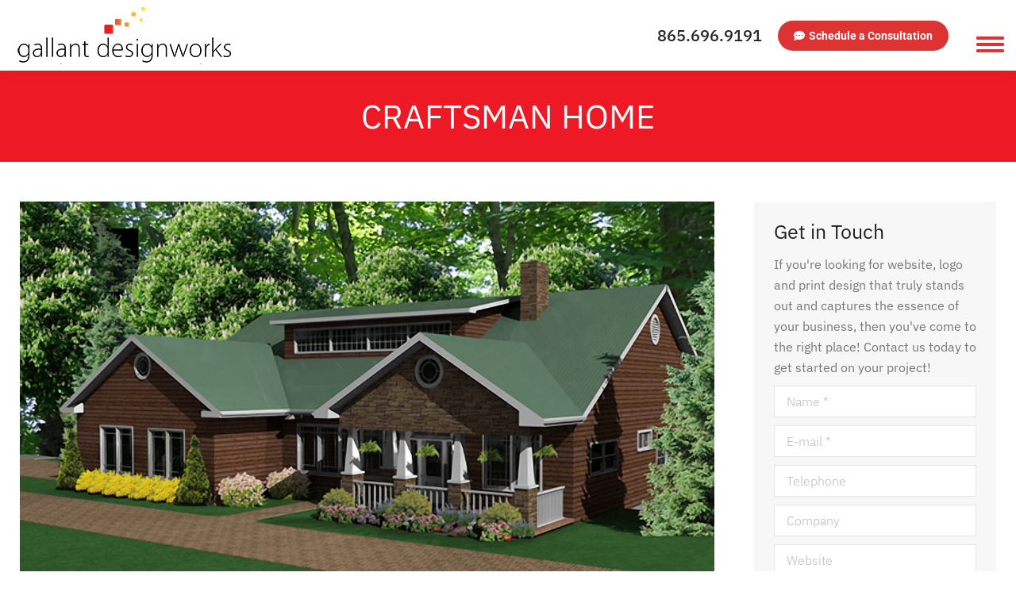

--- FILE ---
content_type: text/html; charset=UTF-8
request_url: https://gallantdesignworks.com/project/craftsman-home/
body_size: 15726
content:
<!DOCTYPE html>
<!--[if !(IE 6) | !(IE 7) | !(IE 8)  ]><!-->
<html dir="ltr" lang="en-US" prefix="og: https://ogp.me/ns#" prefix="og: https://ogp.me/ns#" class="no-js">
<!--<![endif]-->
<head>
	<meta charset="UTF-8" />
				<meta name="viewport" content="width=device-width, initial-scale=1, maximum-scale=1, user-scalable=0"/>
			<meta name="theme-color" content="#dd3333"/>	<link rel="profile" href="https://gmpg.org/xfn/11" />
	<meta name="viewport" content="width=device-width, initial-scale=1.0">

		<!-- All in One SEO 4.9.3 - aioseo.com -->
	<meta name="robots" content="max-image-preview:large" />
	<meta name="author" content="Mary Gallant"/>
	<link rel="canonical" href="https://gallantdesignworks.com/project/craftsman-home/" />
	<meta name="generator" content="All in One SEO (AIOSEO) 4.9.3" />
		<meta property="og:locale" content="en_US" />
		<meta property="og:site_name" content="Gallant DesignWorks - A website and graphic design studio" />
		<meta property="og:type" content="article" />
		<meta property="og:title" content="Craftsman Home - Gallant DesignWorks" />
		<meta property="og:url" content="https://gallantdesignworks.com/project/craftsman-home/" />
		<meta property="article:published_time" content="2016-10-22T13:05:27+00:00" />
		<meta property="article:modified_time" content="2016-10-22T13:05:27+00:00" />
		<meta name="twitter:card" content="summary_large_image" />
		<meta name="twitter:title" content="Craftsman Home - Gallant DesignWorks" />
		<script type="application/ld+json" class="aioseo-schema">
			{"@context":"https:\/\/schema.org","@graph":[{"@type":"BreadcrumbList","@id":"https:\/\/gallantdesignworks.com\/project\/craftsman-home\/#breadcrumblist","itemListElement":[{"@type":"ListItem","@id":"https:\/\/gallantdesignworks.com#listItem","position":1,"name":"Home","item":"https:\/\/gallantdesignworks.com","nextItem":{"@type":"ListItem","@id":"https:\/\/gallantdesignworks.com\/project\/#listItem","name":"Portfolio"}},{"@type":"ListItem","@id":"https:\/\/gallantdesignworks.com\/project\/#listItem","position":2,"name":"Portfolio","item":"https:\/\/gallantdesignworks.com\/project\/","nextItem":{"@type":"ListItem","@id":"https:\/\/gallantdesignworks.com\/project-category\/3d-renderings\/#listItem","name":"3D Renderings"},"previousItem":{"@type":"ListItem","@id":"https:\/\/gallantdesignworks.com#listItem","name":"Home"}},{"@type":"ListItem","@id":"https:\/\/gallantdesignworks.com\/project-category\/3d-renderings\/#listItem","position":3,"name":"3D Renderings","item":"https:\/\/gallantdesignworks.com\/project-category\/3d-renderings\/","nextItem":{"@type":"ListItem","@id":"https:\/\/gallantdesignworks.com\/project\/craftsman-home\/#listItem","name":"Craftsman Home"},"previousItem":{"@type":"ListItem","@id":"https:\/\/gallantdesignworks.com\/project\/#listItem","name":"Portfolio"}},{"@type":"ListItem","@id":"https:\/\/gallantdesignworks.com\/project\/craftsman-home\/#listItem","position":4,"name":"Craftsman Home","previousItem":{"@type":"ListItem","@id":"https:\/\/gallantdesignworks.com\/project-category\/3d-renderings\/#listItem","name":"3D Renderings"}}]},{"@type":"Organization","@id":"https:\/\/gallantdesignworks.com\/#organization","name":"Gallant DesignWorks","description":"A website and graphic design studio","url":"https:\/\/gallantdesignworks.com\/"},{"@type":"Person","@id":"https:\/\/gallantdesignworks.com\/author\/corgilover\/#author","url":"https:\/\/gallantdesignworks.com\/author\/corgilover\/","name":"Mary Gallant","image":{"@type":"ImageObject","@id":"https:\/\/gallantdesignworks.com\/project\/craftsman-home\/#authorImage","url":"https:\/\/secure.gravatar.com\/avatar\/d81f49e5351d83543cd04a328b596a4eca468bd8d07880698cc2238bf752ca25?s=96&d=mm&r=g","width":96,"height":96,"caption":"Mary Gallant"}},{"@type":"WebPage","@id":"https:\/\/gallantdesignworks.com\/project\/craftsman-home\/#webpage","url":"https:\/\/gallantdesignworks.com\/project\/craftsman-home\/","name":"Craftsman Home - Gallant DesignWorks","inLanguage":"en-US","isPartOf":{"@id":"https:\/\/gallantdesignworks.com\/#website"},"breadcrumb":{"@id":"https:\/\/gallantdesignworks.com\/project\/craftsman-home\/#breadcrumblist"},"author":{"@id":"https:\/\/gallantdesignworks.com\/author\/corgilover\/#author"},"creator":{"@id":"https:\/\/gallantdesignworks.com\/author\/corgilover\/#author"},"image":{"@type":"ImageObject","url":"https:\/\/gallantdesignworks.com\/wp-content\/uploads\/2016\/10\/cateshires_fs.jpg","@id":"https:\/\/gallantdesignworks.com\/project\/craftsman-home\/#mainImage","width":1280,"height":751},"primaryImageOfPage":{"@id":"https:\/\/gallantdesignworks.com\/project\/craftsman-home\/#mainImage"},"datePublished":"2016-10-22T13:05:27+00:00","dateModified":"2016-10-22T13:05:27+00:00"},{"@type":"WebSite","@id":"https:\/\/gallantdesignworks.com\/#website","url":"https:\/\/gallantdesignworks.com\/","name":"Gallant DesignWorks","description":"A website and graphic design studio","inLanguage":"en-US","publisher":{"@id":"https:\/\/gallantdesignworks.com\/#organization"}}]}
		</script>
		<!-- All in One SEO -->


<!-- Search Engine Optimization by Rank Math - https://rankmath.com/ -->
<title>Craftsman Home - Gallant DesignWorks</title>
<meta name="robots" content="follow, index, max-snippet:-1, max-video-preview:-1, max-image-preview:large"/>
<link rel="canonical" href="https://gallantdesignworks.com/project/craftsman-home/" />
<meta property="og:locale" content="en_US" />
<meta property="og:type" content="article" />
<meta property="og:title" content="Craftsman Home - Gallant DesignWorks" />
<meta property="og:url" content="https://gallantdesignworks.com/project/craftsman-home/" />
<meta property="og:site_name" content="Gallant DesignWorks" />
<meta property="og:image" content="https://gallantdesignworks.com/wp-content/uploads/2016/10/cateshires_fs.jpg" />
<meta property="og:image:secure_url" content="https://gallantdesignworks.com/wp-content/uploads/2016/10/cateshires_fs.jpg" />
<meta property="og:image:width" content="1280" />
<meta property="og:image:height" content="751" />
<meta property="og:image:alt" content="Craftsman Home" />
<meta property="og:image:type" content="image/jpeg" />
<meta name="twitter:card" content="summary_large_image" />
<meta name="twitter:title" content="Craftsman Home - Gallant DesignWorks" />
<meta name="twitter:image" content="https://gallantdesignworks.com/wp-content/uploads/2016/10/cateshires_fs.jpg" />
<!-- /Rank Math WordPress SEO plugin -->

<link rel='dns-prefetch' href='//netdna.bootstrapcdn.com' />
<link rel='dns-prefetch' href='//fonts.googleapis.com' />
<link rel="alternate" type="application/rss+xml" title="Gallant DesignWorks &raquo; Feed" href="https://gallantdesignworks.com/feed/" />
<link rel="alternate" title="oEmbed (JSON)" type="application/json+oembed" href="https://gallantdesignworks.com/wp-json/oembed/1.0/embed?url=https%3A%2F%2Fgallantdesignworks.com%2Fproject%2Fcraftsman-home%2F" />
<link rel="alternate" title="oEmbed (XML)" type="text/xml+oembed" href="https://gallantdesignworks.com/wp-json/oembed/1.0/embed?url=https%3A%2F%2Fgallantdesignworks.com%2Fproject%2Fcraftsman-home%2F&#038;format=xml" />
		<!-- This site uses the Google Analytics by MonsterInsights plugin v9.11.1 - Using Analytics tracking - https://www.monsterinsights.com/ -->
							<script src="//www.googletagmanager.com/gtag/js?id=G-YYZS926RW9"  data-cfasync="false" data-wpfc-render="false" async></script>
			<script data-cfasync="false" data-wpfc-render="false">
				var mi_version = '9.11.1';
				var mi_track_user = true;
				var mi_no_track_reason = '';
								var MonsterInsightsDefaultLocations = {"page_location":"https:\/\/gallantdesignworks.com\/project\/craftsman-home\/"};
								if ( typeof MonsterInsightsPrivacyGuardFilter === 'function' ) {
					var MonsterInsightsLocations = (typeof MonsterInsightsExcludeQuery === 'object') ? MonsterInsightsPrivacyGuardFilter( MonsterInsightsExcludeQuery ) : MonsterInsightsPrivacyGuardFilter( MonsterInsightsDefaultLocations );
				} else {
					var MonsterInsightsLocations = (typeof MonsterInsightsExcludeQuery === 'object') ? MonsterInsightsExcludeQuery : MonsterInsightsDefaultLocations;
				}

								var disableStrs = [
										'ga-disable-G-YYZS926RW9',
									];

				/* Function to detect opted out users */
				function __gtagTrackerIsOptedOut() {
					for (var index = 0; index < disableStrs.length; index++) {
						if (document.cookie.indexOf(disableStrs[index] + '=true') > -1) {
							return true;
						}
					}

					return false;
				}

				/* Disable tracking if the opt-out cookie exists. */
				if (__gtagTrackerIsOptedOut()) {
					for (var index = 0; index < disableStrs.length; index++) {
						window[disableStrs[index]] = true;
					}
				}

				/* Opt-out function */
				function __gtagTrackerOptout() {
					for (var index = 0; index < disableStrs.length; index++) {
						document.cookie = disableStrs[index] + '=true; expires=Thu, 31 Dec 2099 23:59:59 UTC; path=/';
						window[disableStrs[index]] = true;
					}
				}

				if ('undefined' === typeof gaOptout) {
					function gaOptout() {
						__gtagTrackerOptout();
					}
				}
								window.dataLayer = window.dataLayer || [];

				window.MonsterInsightsDualTracker = {
					helpers: {},
					trackers: {},
				};
				if (mi_track_user) {
					function __gtagDataLayer() {
						dataLayer.push(arguments);
					}

					function __gtagTracker(type, name, parameters) {
						if (!parameters) {
							parameters = {};
						}

						if (parameters.send_to) {
							__gtagDataLayer.apply(null, arguments);
							return;
						}

						if (type === 'event') {
														parameters.send_to = monsterinsights_frontend.v4_id;
							var hookName = name;
							if (typeof parameters['event_category'] !== 'undefined') {
								hookName = parameters['event_category'] + ':' + name;
							}

							if (typeof MonsterInsightsDualTracker.trackers[hookName] !== 'undefined') {
								MonsterInsightsDualTracker.trackers[hookName](parameters);
							} else {
								__gtagDataLayer('event', name, parameters);
							}
							
						} else {
							__gtagDataLayer.apply(null, arguments);
						}
					}

					__gtagTracker('js', new Date());
					__gtagTracker('set', {
						'developer_id.dZGIzZG': true,
											});
					if ( MonsterInsightsLocations.page_location ) {
						__gtagTracker('set', MonsterInsightsLocations);
					}
										__gtagTracker('config', 'G-YYZS926RW9', {"forceSSL":"true","link_attribution":"true"} );
										window.gtag = __gtagTracker;										(function () {
						/* https://developers.google.com/analytics/devguides/collection/analyticsjs/ */
						/* ga and __gaTracker compatibility shim. */
						var noopfn = function () {
							return null;
						};
						var newtracker = function () {
							return new Tracker();
						};
						var Tracker = function () {
							return null;
						};
						var p = Tracker.prototype;
						p.get = noopfn;
						p.set = noopfn;
						p.send = function () {
							var args = Array.prototype.slice.call(arguments);
							args.unshift('send');
							__gaTracker.apply(null, args);
						};
						var __gaTracker = function () {
							var len = arguments.length;
							if (len === 0) {
								return;
							}
							var f = arguments[len - 1];
							if (typeof f !== 'object' || f === null || typeof f.hitCallback !== 'function') {
								if ('send' === arguments[0]) {
									var hitConverted, hitObject = false, action;
									if ('event' === arguments[1]) {
										if ('undefined' !== typeof arguments[3]) {
											hitObject = {
												'eventAction': arguments[3],
												'eventCategory': arguments[2],
												'eventLabel': arguments[4],
												'value': arguments[5] ? arguments[5] : 1,
											}
										}
									}
									if ('pageview' === arguments[1]) {
										if ('undefined' !== typeof arguments[2]) {
											hitObject = {
												'eventAction': 'page_view',
												'page_path': arguments[2],
											}
										}
									}
									if (typeof arguments[2] === 'object') {
										hitObject = arguments[2];
									}
									if (typeof arguments[5] === 'object') {
										Object.assign(hitObject, arguments[5]);
									}
									if ('undefined' !== typeof arguments[1].hitType) {
										hitObject = arguments[1];
										if ('pageview' === hitObject.hitType) {
											hitObject.eventAction = 'page_view';
										}
									}
									if (hitObject) {
										action = 'timing' === arguments[1].hitType ? 'timing_complete' : hitObject.eventAction;
										hitConverted = mapArgs(hitObject);
										__gtagTracker('event', action, hitConverted);
									}
								}
								return;
							}

							function mapArgs(args) {
								var arg, hit = {};
								var gaMap = {
									'eventCategory': 'event_category',
									'eventAction': 'event_action',
									'eventLabel': 'event_label',
									'eventValue': 'event_value',
									'nonInteraction': 'non_interaction',
									'timingCategory': 'event_category',
									'timingVar': 'name',
									'timingValue': 'value',
									'timingLabel': 'event_label',
									'page': 'page_path',
									'location': 'page_location',
									'title': 'page_title',
									'referrer' : 'page_referrer',
								};
								for (arg in args) {
																		if (!(!args.hasOwnProperty(arg) || !gaMap.hasOwnProperty(arg))) {
										hit[gaMap[arg]] = args[arg];
									} else {
										hit[arg] = args[arg];
									}
								}
								return hit;
							}

							try {
								f.hitCallback();
							} catch (ex) {
							}
						};
						__gaTracker.create = newtracker;
						__gaTracker.getByName = newtracker;
						__gaTracker.getAll = function () {
							return [];
						};
						__gaTracker.remove = noopfn;
						__gaTracker.loaded = true;
						window['__gaTracker'] = __gaTracker;
					})();
									} else {
										console.log("");
					(function () {
						function __gtagTracker() {
							return null;
						}

						window['__gtagTracker'] = __gtagTracker;
						window['gtag'] = __gtagTracker;
					})();
									}
			</script>
							<!-- / Google Analytics by MonsterInsights -->
		
<link data-optimized="2" rel="stylesheet" href="https://gallantdesignworks.com/wp-content/litespeed/css/c9b5afb2533ecbb71347c5388d7fa6da.css?ver=e33de" />










































<script src="https://gallantdesignworks.com/wp-includes/js/jquery/jquery.min.js?ver=3.7.1" id="jquery-core-js"></script>
<script src="https://gallantdesignworks.com/wp-includes/js/jquery/jquery-migrate.min.js?ver=3.4.1" id="jquery-migrate-js"></script>
<script src="https://gallantdesignworks.com/wp-content/plugins/google-analytics-for-wordpress/assets/js/frontend-gtag.min.js?ver=9.11.1" id="monsterinsights-frontend-script-js" async data-wp-strategy="async"></script>
<script data-cfasync="false" data-wpfc-render="false" id='monsterinsights-frontend-script-js-extra'>var monsterinsights_frontend = {"js_events_tracking":"true","download_extensions":"doc,pdf,ppt,zip,xls,docx,pptx,xlsx","inbound_paths":"[{\"path\":\"\\\/go\\\/\",\"label\":\"affiliate\"},{\"path\":\"\\\/recommend\\\/\",\"label\":\"affiliate\"}]","home_url":"https:\/\/gallantdesignworks.com","hash_tracking":"false","v4_id":"G-YYZS926RW9"};</script>
<script src="https://gallantdesignworks.com/wp-content/plugins/indeed-my-logos-vc/files/js/owl.carousel.js" id="iml_owl_carousel_vc-js"></script>
<script src="https://gallantdesignworks.com/wp-content/plugins/indeed-my-logos-vc/files/js/isotope.pkgd.min.js" id="iml_jquery_isotope_vc-js"></script>
<script src="https://gallantdesignworks.com/wp-content/plugins/indeed-my-logos-vc/files/js/public.js" id="iml-vc-public-js-js"></script>
<script id="dt-above-fold-js-extra">
var dtLocal = {"themeUrl":"https://gallantdesignworks.com/wp-content/themes/dt-the7","passText":"To view this protected post, enter the password below:","moreButtonText":{"loading":"Loading...","loadMore":"Load more"},"postID":"14548","ajaxurl":"https://gallantdesignworks.com/wp-admin/admin-ajax.php","REST":{"baseUrl":"https://gallantdesignworks.com/wp-json/the7/v1","endpoints":{"sendMail":"/send-mail"}},"contactMessages":{"required":"One or more fields have an error. Please check and try again.","terms":"Please accept the privacy policy.","fillTheCaptchaError":"Please, fill the captcha."},"captchaSiteKey":"6LfKphkkAAAAAOL2DlyXbmMltuOALKjVNXpwn9Zp","ajaxNonce":"b4fdf06e9c","pageData":"","themeSettings":{"smoothScroll":"off","lazyLoading":false,"desktopHeader":{"height":""},"ToggleCaptionEnabled":"disabled","ToggleCaption":"Navigation","floatingHeader":{"showAfter":120,"showMenu":true,"height":70,"logo":{"showLogo":true,"html":"\u003Cimg class=\" preload-me\" src=\"https://gallantdesignworks.com/wp-content/themes/dt-the7/images/logo-small-dummy.png\" srcset=\"https://gallantdesignworks.com/wp-content/themes/dt-the7/images/logo-small-dummy.png 42w, https://gallantdesignworks.com/wp-content/themes/dt-the7/images/logo-small-dummy-hd.png 84w\" width=\"42\" height=\"42\"   sizes=\"42px\" alt=\"Gallant DesignWorks\" /\u003E","url":"https://gallantdesignworks.com/"}},"topLine":{"floatingTopLine":{"logo":{"showLogo":true,"html":"\u003Cimg class=\" preload-me\" src=\"https://gallantdesignworks.com/wp-content/uploads/2024/09/gdwlogo-3.png\" srcset=\"https://gallantdesignworks.com/wp-content/uploads/2024/09/gdwlogo-3.png 274w, https://gallantdesignworks.com/wp-content/uploads/2024/09/gdwlogo-3.png 274w\" width=\"274\" height=\"72\"   sizes=\"274px\" alt=\"Gallant DesignWorks\" /\u003E"}}},"mobileHeader":{"firstSwitchPoint":778,"secondSwitchPoint":600,"firstSwitchPointHeight":60,"secondSwitchPointHeight":60,"mobileToggleCaptionEnabled":"disabled","mobileToggleCaption":"Menu"},"stickyMobileHeaderFirstSwitch":{"logo":{"html":"\u003Cimg class=\" preload-me\" src=\"https://gallantdesignworks.com/wp-content/uploads/2024/10/gdwlogo.png\" srcset=\"https://gallantdesignworks.com/wp-content/uploads/2024/10/gdwlogo.png 274w, https://gallantdesignworks.com/wp-content/uploads/2024/10/gdwlogo.png 274w\" width=\"274\" height=\"72\"   sizes=\"274px\" alt=\"Gallant DesignWorks\" /\u003E"}},"stickyMobileHeaderSecondSwitch":{"logo":{"html":"\u003Cimg class=\" preload-me\" src=\"https://gallantdesignworks.com/wp-content/uploads/2024/10/gdwlogo.png\" srcset=\"https://gallantdesignworks.com/wp-content/uploads/2024/10/gdwlogo.png 274w, https://gallantdesignworks.com/wp-content/uploads/2024/10/gdwlogo.png 274w\" width=\"274\" height=\"72\"   sizes=\"274px\" alt=\"Gallant DesignWorks\" /\u003E"}},"sidebar":{"switchPoint":990},"boxedWidth":"1340px"},"VCMobileScreenWidth":"778"};
var dtShare = {"shareButtonText":{"facebook":"Share on Facebook","twitter":"Share on X","pinterest":"Pin it","linkedin":"Share on Linkedin","whatsapp":"Share on Whatsapp"},"overlayOpacity":"85"};
//# sourceURL=dt-above-fold-js-extra
</script>
<script src="https://gallantdesignworks.com/wp-content/themes/dt-the7/js/above-the-fold.min.js?ver=14.0.1.1" id="dt-above-fold-js"></script>
<script id="__ytprefs__-js-extra">
var _EPYT_ = {"ajaxurl":"https://gallantdesignworks.com/wp-admin/admin-ajax.php","security":"17cba40afa","gallery_scrolloffset":"20","eppathtoscripts":"https://gallantdesignworks.com/wp-content/plugins/youtube-embed-plus/scripts/","eppath":"https://gallantdesignworks.com/wp-content/plugins/youtube-embed-plus/","epresponsiveselector":"[\"iframe.__youtube_prefs_widget__\"]","epdovol":"1","version":"14.2.4","evselector":"iframe.__youtube_prefs__[src], iframe[src*=\"youtube.com/embed/\"], iframe[src*=\"youtube-nocookie.com/embed/\"]","ajax_compat":"","maxres_facade":"eager","ytapi_load":"light","pause_others":"","stopMobileBuffer":"1","facade_mode":"","not_live_on_channel":""};
//# sourceURL=__ytprefs__-js-extra
</script>
<script src="https://gallantdesignworks.com/wp-content/plugins/youtube-embed-plus/scripts/ytprefs.min.js?ver=14.2.4" id="__ytprefs__-js"></script>
<script></script><link rel="https://api.w.org/" href="https://gallantdesignworks.com/wp-json/" /><link rel="alternate" title="JSON" type="application/json" href="https://gallantdesignworks.com/wp-json/wp/v2/dt_portfolio/14548" /><link rel="EditURI" type="application/rsd+xml" title="RSD" href="https://gallantdesignworks.com/xmlrpc.php?rsd" />

<link rel='shortlink' href='https://gallantdesignworks.com/?p=14548' />
<meta name="generator" content="Powered by WPBakery Page Builder - drag and drop page builder for WordPress."/>
<meta name="generator" content="Powered by Slider Revolution 6.7.38 - responsive, Mobile-Friendly Slider Plugin for WordPress with comfortable drag and drop interface." />
<script type="text/javascript" id="the7-loader-script">
document.addEventListener("DOMContentLoaded", function(event) {
	var load = document.getElementById("load");
	if(!load.classList.contains('loader-removed')){
		var removeLoading = setTimeout(function() {
			load.className += " loader-removed";
		}, 300);
	}
});
</script>
		<link rel="icon" href="https://gallantdesignworks.com/wp-content/uploads/2024/09/favicon-16x16-1.png" type="image/png" sizes="16x16"/><link rel="icon" href="https://gallantdesignworks.com/wp-content/uploads/2024/09/favicon-32x32-1.png" type="image/png" sizes="32x32"/><script>function setREVStartSize(e){
			//window.requestAnimationFrame(function() {
				window.RSIW = window.RSIW===undefined ? window.innerWidth : window.RSIW;
				window.RSIH = window.RSIH===undefined ? window.innerHeight : window.RSIH;
				try {
					var pw = document.getElementById(e.c).parentNode.offsetWidth,
						newh;
					pw = pw===0 || isNaN(pw) || (e.l=="fullwidth" || e.layout=="fullwidth") ? window.RSIW : pw;
					e.tabw = e.tabw===undefined ? 0 : parseInt(e.tabw);
					e.thumbw = e.thumbw===undefined ? 0 : parseInt(e.thumbw);
					e.tabh = e.tabh===undefined ? 0 : parseInt(e.tabh);
					e.thumbh = e.thumbh===undefined ? 0 : parseInt(e.thumbh);
					e.tabhide = e.tabhide===undefined ? 0 : parseInt(e.tabhide);
					e.thumbhide = e.thumbhide===undefined ? 0 : parseInt(e.thumbhide);
					e.mh = e.mh===undefined || e.mh=="" || e.mh==="auto" ? 0 : parseInt(e.mh,0);
					if(e.layout==="fullscreen" || e.l==="fullscreen")
						newh = Math.max(e.mh,window.RSIH);
					else{
						e.gw = Array.isArray(e.gw) ? e.gw : [e.gw];
						for (var i in e.rl) if (e.gw[i]===undefined || e.gw[i]===0) e.gw[i] = e.gw[i-1];
						e.gh = e.el===undefined || e.el==="" || (Array.isArray(e.el) && e.el.length==0)? e.gh : e.el;
						e.gh = Array.isArray(e.gh) ? e.gh : [e.gh];
						for (var i in e.rl) if (e.gh[i]===undefined || e.gh[i]===0) e.gh[i] = e.gh[i-1];
											
						var nl = new Array(e.rl.length),
							ix = 0,
							sl;
						e.tabw = e.tabhide>=pw ? 0 : e.tabw;
						e.thumbw = e.thumbhide>=pw ? 0 : e.thumbw;
						e.tabh = e.tabhide>=pw ? 0 : e.tabh;
						e.thumbh = e.thumbhide>=pw ? 0 : e.thumbh;
						for (var i in e.rl) nl[i] = e.rl[i]<window.RSIW ? 0 : e.rl[i];
						sl = nl[0];
						for (var i in nl) if (sl>nl[i] && nl[i]>0) { sl = nl[i]; ix=i;}
						var m = pw>(e.gw[ix]+e.tabw+e.thumbw) ? 1 : (pw-(e.tabw+e.thumbw)) / (e.gw[ix]);
						newh =  (e.gh[ix] * m) + (e.tabh + e.thumbh);
					}
					var el = document.getElementById(e.c);
					if (el!==null && el) el.style.height = newh+"px";
					el = document.getElementById(e.c+"_wrapper");
					if (el!==null && el) {
						el.style.height = newh+"px";
						el.style.display = "block";
					}
				} catch(e){
					console.log("Failure at Presize of Slider:" + e)
				}
			//});
		  };</script>
<noscript><style> .wpb_animate_when_almost_visible { opacity: 1; }</style></noscript>

</head>
<body data-rsssl=1 id="the7-body" class="wp-singular dt_portfolio-template-default single single-portfolio postid-14548 wp-embed-responsive wp-theme-dt-the7 the7-core-ver-2.7.12 non-logged-in no-comments dt-responsive-on header-side-right right-mobile-menu-close-icon ouside-menu-close-icon sticky-header fade-header-animation mobile-hamburger-close-bg-enable mobile-hamburger-close-bg-hover-enable  fade-medium-mobile-menu-close-icon rotate-medium-menu-close-icon srcset-enabled btn-flat custom-btn-color custom-btn-hover-color sticky-mobile-header first-switch-logo-left first-switch-menu-right second-switch-logo-left second-switch-menu-right right-mobile-menu popup-message-style the7-ver-14.0.1.1 dt-fa-compatibility wpb-js-composer js-comp-ver-8.7 vc_responsive">
<!-- The7 14.0.1.1 -->
<div id="load" class="hourglass-loader">
	<div class="load-wrap">

<div class="the7-spinner">
    <div class="the7-spinner-animate-1"></div>
    <div class="the7-spinner-animate-2"></div>
    <div class="the7-spinner-animate-3"></div>
    <div class="the7-spinner-animate-4"></div>
    <div class="the7-spinner-animate-5"></div>
</div></div>
</div>
<div id="page" >
	<a class="skip-link screen-reader-text" href="#content">Skip to content</a>


<div class="menu-close-toggle hamburger-close-bg-enable hamburger-close-bg-hover-enable hamburger-close-border-enable hamburger-close-border-hover-enable" aria-label="Close"><div class="close-line-wrap"><span class="close-line"></span><span class="close-line"></span><span class="close-line"></span></div></div><div class="masthead side-header slide-out content-center widgets full-height h-justify shadow-mobile-header-decoration sub-sideways animate-position-menu-icon hamburger-bg-disable hamburger-bg-hover-disable hamburger-border-enable hamburger-border-hover-enable animate-position-mobile-menu-icon dt-parent-menu-clickable show-sub-menu-on-hover">
		<header class="header-bar" role="banner">
		<div class="branding">
	<div id="site-title" class="assistive-text">Gallant DesignWorks</div>
	<div id="site-description" class="assistive-text">A website and graphic design studio</div>
	<a class="" href="https://gallantdesignworks.com/"><img class=" preload-me" src="https://gallantdesignworks.com/wp-content/uploads/2024/09/gdwlogo-3.png" srcset="https://gallantdesignworks.com/wp-content/uploads/2024/09/gdwlogo-3.png 274w, https://gallantdesignworks.com/wp-content/uploads/2024/09/gdwlogo-3.png 274w" width="274" height="72"   sizes="274px" alt="Gallant DesignWorks" /></a></div>
		<ul id="primary-menu" class="main-nav underline-decoration l-to-r-line level-arrows-on"><li class="menu-item menu-item-type-post_type menu-item-object-page menu-item-has-children menu-item-16220 first has-children depth-0"><a href='https://gallantdesignworks.com/portfolio-2/' data-level='1' aria-haspopup='true' aria-expanded='false'><span class="menu-item-text"><span class="menu-text">Portfolio</span></span></a><ul class="sub-nav level-arrows-on" role="group"><li class="menu-item menu-item-type-post_type menu-item-object-page menu-item-14244 first depth-1"><a href='https://gallantdesignworks.com/website-design/' data-level='2'><span class="menu-item-text"><span class="menu-text">Website Design</span></span></a></li> <li class="menu-item menu-item-type-post_type menu-item-object-page menu-item-14245 depth-1"><a href='https://gallantdesignworks.com/print-design/' data-level='2'><span class="menu-item-text"><span class="menu-text">Print Design</span></span></a></li> <li class="menu-item menu-item-type-post_type menu-item-object-page menu-item-14246 depth-1"><a href='https://gallantdesignworks.com/logo-design/' data-level='2'><span class="menu-item-text"><span class="menu-text">Logo Design</span></span></a></li> </ul></li> <li class="menu-item menu-item-type-post_type menu-item-object-page current_page_parent menu-item-16097 depth-0"><a href='https://gallantdesignworks.com/blog/' data-level='1'><span class="menu-item-text"><span class="menu-text">Blog</span></span></a></li> <li class="menu-item menu-item-type-post_type menu-item-object-page menu-item-13482 depth-0"><a href='https://gallantdesignworks.com/testimonials-with-parallax/' data-level='1'><span class="menu-item-text"><span class="menu-text">Testimonials</span></span></a></li> <li class="menu-item menu-item-type-post_type menu-item-object-page menu-item-13415 depth-0"><a href='https://gallantdesignworks.com/about-us-agency/' data-level='1'><span class="menu-item-text"><span class="menu-text">About Us</span></span></a></li> <li class="menu-item menu-item-type-post_type menu-item-object-page menu-item-16023 last depth-0"><a href='https://gallantdesignworks.com/contact-2/' data-level='1'><span class="menu-item-text"><span class="menu-text">Contact</span></span></a></li> </ul>			</header>
</div>
<div class="top-line-space"></div>
<div class="masthead mixed-header side-header-h-stroke sticky-top-line logo-left animate-position-menu-icon hamburger-bg-disable hamburger-bg-hover-disable hamburger-border-enable hamburger-border-hover-enable animate-position-mobile-menu-icon dt-parent-menu-clickable show-sub-menu-on-hover shadow-decoration shadow-mobile-header-decoration" >

	<div class="top-bar top-bar-empty top-bar-line-hide">
	<div class="top-bar-bg" ></div>
	<div class="mini-widgets left-widgets"></div><div class="mini-widgets right-widgets"></div></div>

	<header class="header-bar" role="banner">

		<div class="branding">

	<a class="same-logo" href="https://gallantdesignworks.com/"><img class=" preload-me" src="https://gallantdesignworks.com/wp-content/uploads/2024/09/gdwlogo-3.png" srcset="https://gallantdesignworks.com/wp-content/uploads/2024/09/gdwlogo-3.png 274w, https://gallantdesignworks.com/wp-content/uploads/2024/09/gdwlogo-3.png 274w" width="274" height="72"   sizes="274px" alt="Gallant DesignWorks" /></a>
</div>
<div class="top-line-left empty-widgets" ></div><div class="top-line-right "><div class="right-widgets mini-widgets"><span class="mini-contacts phone show-on-desktop in-top-bar-right in-top-bar">865.696.9191</span><a href="/contact-2/" class="microwidget-btn mini-button header-elements-button-1 show-on-desktop near-logo-first-switch in-menu-second-switch microwidget-btn-bg-on microwidget-btn-hover-bg-on border-on hover-border-on btn-icon-align-left" ><i class="fas fa-comment-dots"></i><span>Schedule a Consultation</span></a></div><div class="menu-toggle"></div></div>
	</header>

</div>
<div role="navigation" aria-label="Main Menu" class="dt-mobile-header mobile-menu-show-divider">
	<div class="dt-close-mobile-menu-icon" aria-label="Close" role="button" tabindex="0"><div class="close-line-wrap"><span class="close-line"></span><span class="close-line"></span><span class="close-line"></span></div></div>	<ul id="mobile-menu" class="mobile-main-nav">
		<li class="menu-item menu-item-type-post_type menu-item-object-page menu-item-has-children menu-item-16220 first has-children depth-0"><a href='https://gallantdesignworks.com/portfolio-2/' data-level='1' aria-haspopup='true' aria-expanded='false'><span class="menu-item-text"><span class="menu-text">Portfolio</span></span></a><ul class="sub-nav level-arrows-on" role="group"><li class="menu-item menu-item-type-post_type menu-item-object-page menu-item-14244 first depth-1"><a href='https://gallantdesignworks.com/website-design/' data-level='2'><span class="menu-item-text"><span class="menu-text">Website Design</span></span></a></li> <li class="menu-item menu-item-type-post_type menu-item-object-page menu-item-14245 depth-1"><a href='https://gallantdesignworks.com/print-design/' data-level='2'><span class="menu-item-text"><span class="menu-text">Print Design</span></span></a></li> <li class="menu-item menu-item-type-post_type menu-item-object-page menu-item-14246 depth-1"><a href='https://gallantdesignworks.com/logo-design/' data-level='2'><span class="menu-item-text"><span class="menu-text">Logo Design</span></span></a></li> </ul></li> <li class="menu-item menu-item-type-post_type menu-item-object-page current_page_parent menu-item-16097 depth-0"><a href='https://gallantdesignworks.com/blog/' data-level='1'><span class="menu-item-text"><span class="menu-text">Blog</span></span></a></li> <li class="menu-item menu-item-type-post_type menu-item-object-page menu-item-13482 depth-0"><a href='https://gallantdesignworks.com/testimonials-with-parallax/' data-level='1'><span class="menu-item-text"><span class="menu-text">Testimonials</span></span></a></li> <li class="menu-item menu-item-type-post_type menu-item-object-page menu-item-13415 depth-0"><a href='https://gallantdesignworks.com/about-us-agency/' data-level='1'><span class="menu-item-text"><span class="menu-text">About Us</span></span></a></li> <li class="menu-item menu-item-type-post_type menu-item-object-page menu-item-16023 last depth-0"><a href='https://gallantdesignworks.com/contact-2/' data-level='1'><span class="menu-item-text"><span class="menu-text">Contact</span></span></a></li> 	</ul>
	<div class='mobile-mini-widgets-in-menu'></div>
</div>


		<div class="page-title title-center solid-bg breadcrumbs-off page-title-responsive-enabled">
			<div class="wf-wrap">

				<div class="page-title-head hgroup"><h1 class="entry-title">Craftsman Home</h1></div>			</div>
		</div>

		

<div id="main" class="sidebar-right sidebar-divider-off">

	
	<div class="main-gradient"></div>
	<div class="wf-wrap">
	<div class="wf-container-main">

	

			<div id="content" class="content" role="main">

				
	<article id="post-14548" class="project-post post-14548 dt_portfolio type-dt_portfolio status-publish has-post-thumbnail dt_portfolio_category-3d-renderings dt_portfolio_category-363 description-off">

		<div class="project-slider"><div class="images-container"><img class="preload-me aspect" src="https://gallantdesignworks.com/wp-content/uploads/2016/10/cateshires_fs.jpg" srcset="https://gallantdesignworks.com/wp-content/uploads/2016/10/cateshires_fs.jpg 1280w" style="--ratio: 1280 / 751" sizes="(max-width: 1280px) 100vw, 1280px"  alt="" width="1280" height="751"  /></div></div><div class="project-content"></div><div class="project-info-box"><div class="entry-meta portfolio-categories"><span class="category-link">Category:&nbsp;<a href="https://gallantdesignworks.com/project-category/3d-renderings/" >3D Renderings</a></span><a href="javascript:void(0);" title="1:05 pm" class="data-link" rel="bookmark"><time class="entry-date updated" datetime="2016-10-22T13:05:27+00:00">October 22, 2016</time></a></div></div><nav class="navigation post-navigation" role="navigation"><h2 class="screen-reader-text">Project navigation</h2><div class="nav-links"><a class="nav-previous" href="https://gallantdesignworks.com/project/kitchen-remodel-3/" rel="prev"><svg version="1.1" xmlns="http://www.w3.org/2000/svg" xmlns:xlink="http://www.w3.org/1999/xlink" x="0px" y="0px" viewBox="0 0 16 16" style="enable-background:new 0 0 16 16;" xml:space="preserve"><path class="st0" d="M11.4,1.6c0.2,0.2,0.2,0.5,0,0.7c0,0,0,0,0,0L5.7,8l5.6,5.6c0.2,0.2,0.2,0.5,0,0.7s-0.5,0.2-0.7,0l-6-6c-0.2-0.2-0.2-0.5,0-0.7c0,0,0,0,0,0l6-6C10.8,1.5,11.2,1.5,11.4,1.6C11.4,1.6,11.4,1.6,11.4,1.6z"/></svg><span class="meta-nav" aria-hidden="true">Previous</span><span class="screen-reader-text">Previous project:</span><span class="post-title h4-size">Kitchen Remodel</span></a><a class="back-to-list" href="/portfolio/"><svg version="1.1" xmlns="http://www.w3.org/2000/svg" xmlns:xlink="http://www.w3.org/1999/xlink" x="0px" y="0px" viewBox="0 0 16 16" style="enable-background:new 0 0 16 16;" xml:space="preserve"><path d="M1,2c0-0.6,0.4-1,1-1h2c0.6,0,1,0.4,1,1v2c0,0.6-0.4,1-1,1H2C1.4,5,1,4.6,1,4V2z M6,2c0-0.6,0.4-1,1-1h2c0.6,0,1,0.4,1,1v2c0,0.6-0.4,1-1,1H7C6.4,5,6,4.6,6,4V2z M11,2c0-0.6,0.4-1,1-1h2c0.6,0,1,0.4,1,1v2c0,0.6-0.4,1-1,1h-2c-0.6,0-1-0.4-1-1V2z M1,7c0-0.6,0.4-1,1-1h2c0.6,0,1,0.4,1,1v2c0,0.6-0.4,1-1,1H2c-0.6,0-1-0.4-1-1V7z M6,7c0-0.6,0.4-1,1-1h2c0.6,0,1,0.4,1,1v2c0,0.6-0.4,1-1,1H7c-0.6,0-1-0.4-1-1V7z M11,7c0-0.6,0.4-1,1-1h2c0.6,0,1,0.4,1,1v2c0,0.6-0.4,1-1,1h-2c-0.6,0-1-0.4-1-1V7z M1,12c0-0.6,0.4-1,1-1h2c0.6,0,1,0.4,1,1v2c0,0.6-0.4,1-1,1H2c-0.6,0-1-0.4-1-1V12z M6,12c0-0.6,0.4-1,1-1h2c0.6,0,1,0.4,1,1v2c0,0.6-0.4,1-1,1H7c-0.6,0-1-0.4-1-1V12z M11,12c0-0.6,0.4-1,1-1h2c0.6,0,1,0.4,1,1v2c0,0.6-0.4,1-1,1h-2c-0.6,0-1-0.4-1-1V12z"/></svg></a><a class="nav-next" href="https://gallantdesignworks.com/project/one-story-home/" rel="next"><svg version="1.1" xmlns="http://www.w3.org/2000/svg" xmlns:xlink="http://www.w3.org/1999/xlink" x="0px" y="0px" viewBox="0 0 16 16" style="enable-background:new 0 0 16 16;" xml:space="preserve"><path class="st0" d="M4.6,1.6c0.2-0.2,0.5-0.2,0.7,0c0,0,0,0,0,0l6,6c0.2,0.2,0.2,0.5,0,0.7c0,0,0,0,0,0l-6,6c-0.2,0.2-0.5,0.2-0.7,0s-0.2-0.5,0-0.7L10.3,8L4.6,2.4C4.5,2.2,4.5,1.8,4.6,1.6C4.6,1.6,4.6,1.6,4.6,1.6z"/></svg><span class="meta-nav" aria-hidden="true">Next</span><span class="screen-reader-text">Next project:</span><span class="post-title h4-size">One Story Home</span></a></div></nav>
	</article>

<div class="single-related-posts"><h3>Other Projects</h3><div class="arrows-accent related-projects slider-wrapper owl-carousel dt-owl-carousel-init arrows-bg-on arrows-hover-bg-on description-under-image content-align-centre" data-padding-side="50" data-autoslide="false" data-delay="" data-loop="false" data-arrows="true" data-next-icon="icon-ar-017-r" data-prev-icon="icon-ar-017-l" data-wide-col-num="4" data-col-num="4" data-laptop-col="3" data-h-tablet-columns-num="3" data-v-tablet-columns-num="2" data-phone-columns-num="1">

<article class="post post-14737 dt_portfolio type-dt_portfolio status-publish has-post-thumbnail dt_portfolio_category-3d-renderings dt_portfolio_category-363 text-centered">

	<div class="project-list-media">
	<figure class="buttons-on-img ">
		<a href="https://gallantdesignworks.com/project/timber-frame-kitchen-2-2-2/" class="alignnone rollover" title="Detached Garage"  aria-label="Post image"><img class="preload-me aspect" src="https://gallantdesignworks.com/wp-content/uploads/2018/02/caylor2-496x496.jpg" srcset="https://gallantdesignworks.com/wp-content/uploads/2018/02/caylor2-496x496.jpg 496w" style="--ratio: 496 / 496" sizes="(max-width: 496px) 100vw, 496px" alt="" width="496" height="496"  /></a>				<figcaption class="rollover-content">
			<div class="links-container"><a href="https://gallantdesignworks.com/wp-content/uploads/2018/02/caylor2.jpg" class="project-zoom dt-pswp-item dt-single-pswp-popup" title="Detached Garage" data-dt-img-description="" data-large_image_width="1100" data-large_image_height="496" aria-label="Portfolio zoom icon">Zoom</a><a href="https://gallantdesignworks.com/project/timber-frame-kitchen-2-2-2/" class="project-details">Details</a></div>		</figcaption>
			</figure>
</div>
<div class="project-list-content">
	<h3 class="entry-title"><a href="https://gallantdesignworks.com/project/timber-frame-kitchen-2-2-2/" title="Detached Garage" rel="bookmark">Detached Garage</a></h3><div class="entry-meta portfolio-categories"><span class="category-link"><a href="https://gallantdesignworks.com/project-category/3d-renderings/" >3D Renderings</a></span></div></div>
</article>



<article class="post post-14735 dt_portfolio type-dt_portfolio status-publish has-post-thumbnail dt_portfolio_category-3d-renderings dt_portfolio_category-363 text-centered">

	<div class="project-list-media">
	<figure class="buttons-on-img ">
		<a href="https://gallantdesignworks.com/project/timber-frame-kitchen-2-2/" class="alignnone rollover" title="Modern Kitchen"  aria-label="Post image"><img class="preload-me aspect" src="https://gallantdesignworks.com/wp-content/uploads/2018/02/kitchen-788x788.jpg" srcset="https://gallantdesignworks.com/wp-content/uploads/2018/02/kitchen-788x788.jpg 788w" style="--ratio: 788 / 788" sizes="(max-width: 788px) 100vw, 788px" alt="" width="788" height="788"  /></a>				<figcaption class="rollover-content">
			<div class="links-container"><a href="https://gallantdesignworks.com/wp-content/uploads/2018/02/kitchen.jpg" class="project-zoom dt-pswp-item dt-single-pswp-popup" title="Modern Kitchen" data-dt-img-description="" data-large_image_width="1282" data-large_image_height="788" aria-label="Portfolio zoom icon">Zoom</a><a href="https://gallantdesignworks.com/project/timber-frame-kitchen-2-2/" class="project-details">Details</a></div>		</figcaption>
			</figure>
</div>
<div class="project-list-content">
	<h3 class="entry-title"><a href="https://gallantdesignworks.com/project/timber-frame-kitchen-2-2/" title="Modern Kitchen" rel="bookmark">Modern Kitchen</a></h3><div class="entry-meta portfolio-categories"><span class="category-link"><a href="https://gallantdesignworks.com/project-category/3d-renderings/" >3D Renderings</a></span></div></div>
</article>



<article class="post post-14733 dt_portfolio type-dt_portfolio status-publish has-post-thumbnail dt_portfolio_category-3d-renderings dt_portfolio_category-363 text-centered">

	<div class="project-list-media">
	<figure class="buttons-on-img ">
		<a href="https://gallantdesignworks.com/project/timber-frame-kitchen-2/" class="alignnone rollover" title="Sunroom Addition"  aria-label="Post image"><img class="preload-me aspect" src="https://gallantdesignworks.com/wp-content/uploads/2018/02/sunroom-625x625.jpg" srcset="https://gallantdesignworks.com/wp-content/uploads/2018/02/sunroom-625x625.jpg 625w" style="--ratio: 625 / 625" sizes="(max-width: 625px) 100vw, 625px" alt="" width="625" height="625"  /></a>				<figcaption class="rollover-content">
			<div class="links-container"><a href="https://gallantdesignworks.com/wp-content/uploads/2018/02/sunroom.jpg" class="project-zoom dt-pswp-item dt-single-pswp-popup" title="Sunroom Addition" data-dt-img-description="" data-large_image_width="1100" data-large_image_height="625" aria-label="Portfolio zoom icon">Zoom</a><a href="https://gallantdesignworks.com/project/timber-frame-kitchen-2/" class="project-details">Details</a></div>		</figcaption>
			</figure>
</div>
<div class="project-list-content">
	<h3 class="entry-title"><a href="https://gallantdesignworks.com/project/timber-frame-kitchen-2/" title="Sunroom Addition" rel="bookmark">Sunroom Addition</a></h3><div class="entry-meta portfolio-categories"><span class="category-link"><a href="https://gallantdesignworks.com/project-category/3d-renderings/" >3D Renderings</a></span></div></div>
</article>



<article class="post post-14716 dt_portfolio type-dt_portfolio status-publish has-post-thumbnail dt_portfolio_category-3d-renderings dt_portfolio_category-363 text-centered">

	<div class="project-list-media">
	<figure class="buttons-on-img ">
		<a href="https://gallantdesignworks.com/project/timber-frame-kitchen/" class="alignnone rollover" title="Timber Frame Kitchen"  aria-label="Post image"><img class="preload-me aspect" src="https://gallantdesignworks.com/wp-content/uploads/2018/02/X7-Timber-Frame-Kitchen2RT-626x626.jpg" srcset="https://gallantdesignworks.com/wp-content/uploads/2018/02/X7-Timber-Frame-Kitchen2RT-626x626.jpg 626w" style="--ratio: 626 / 626" sizes="(max-width: 626px) 100vw, 626px" alt="" width="626" height="626"  /></a>				<figcaption class="rollover-content">
			<div class="links-container"><a href="https://gallantdesignworks.com/wp-content/uploads/2018/02/X7-Timber-Frame-Kitchen2RT.jpg" class="project-zoom dt-pswp-item dt-single-pswp-popup" title="Timber Frame Kitchen" data-dt-img-description="" data-large_image_width="1100" data-large_image_height="626" aria-label="Portfolio zoom icon">Zoom</a><a href="https://gallantdesignworks.com/project/timber-frame-kitchen/" class="project-details">Details</a></div>		</figcaption>
			</figure>
</div>
<div class="project-list-content">
	<h3 class="entry-title"><a href="https://gallantdesignworks.com/project/timber-frame-kitchen/" title="Timber Frame Kitchen" rel="bookmark">Timber Frame Kitchen</a></h3><div class="entry-meta portfolio-categories"><span class="category-link"><a href="https://gallantdesignworks.com/project-category/3d-renderings/" >3D Renderings</a></span></div></div>
</article>



<article class="post post-14552 dt_portfolio type-dt_portfolio status-publish has-post-thumbnail dt_portfolio_category-3d-renderings dt_portfolio_category-363 text-centered">

	<div class="project-list-media">
	<figure class="buttons-on-img ">
		<a href="https://gallantdesignworks.com/project/one-story-home/" class="alignnone rollover" title="onestory"  aria-label="Post image"><img class="preload-me aspect" src="https://gallantdesignworks.com/wp-content/uploads/2016/10/onestory-717x717.jpg" srcset="https://gallantdesignworks.com/wp-content/uploads/2016/10/onestory-717x717.jpg 717w" style="--ratio: 717 / 717" sizes="(max-width: 717px) 100vw, 717px" alt="" width="717" height="717"  /></a>				<figcaption class="rollover-content">
			<div class="links-container"><a href="https://gallantdesignworks.com/wp-content/uploads/2016/10/onestory.jpg" class="project-zoom dt-pswp-item dt-single-pswp-popup" title="onestory" data-dt-img-description="" data-large_image_width="1412" data-large_image_height="717" aria-label="Portfolio zoom icon">Zoom</a><a href="https://gallantdesignworks.com/project/one-story-home/" class="project-details">Details</a></div>		</figcaption>
			</figure>
</div>
<div class="project-list-content">
	<h3 class="entry-title"><a href="https://gallantdesignworks.com/project/one-story-home/" title="One Story Home" rel="bookmark">One Story Home</a></h3><div class="entry-meta portfolio-categories"><span class="category-link"><a href="https://gallantdesignworks.com/project-category/3d-renderings/" >3D Renderings</a></span></div></div>
</article>



<article class="post post-14543 dt_portfolio type-dt_portfolio status-publish has-post-thumbnail dt_portfolio_category-3d-renderings dt_portfolio_category-363 text-centered">

	<div class="project-list-media">
	<figure class="buttons-on-img ">
		<a href="https://gallantdesignworks.com/project/kitchen-remodel-3/" class="alignnone rollover" title="kitchen2_fs"  aria-label="Post image"><img class="preload-me aspect" src="https://gallantdesignworks.com/wp-content/uploads/2016/10/kitchen2_fs-1-960x960.jpg" srcset="https://gallantdesignworks.com/wp-content/uploads/2016/10/kitchen2_fs-1-960x960.jpg 960w" style="--ratio: 960 / 960" sizes="(max-width: 960px) 100vw, 960px" alt="" width="960" height="960"  /></a>				<figcaption class="rollover-content">
			<div class="links-container"><a href="https://gallantdesignworks.com/wp-content/uploads/2016/10/kitchen2_fs-1.jpg" class="project-zoom dt-pswp-item dt-single-pswp-popup" title="kitchen2_fs" data-dt-img-description="" data-large_image_width="1280" data-large_image_height="960" aria-label="Portfolio zoom icon">Zoom</a><a href="https://gallantdesignworks.com/project/kitchen-remodel-3/" class="project-details">Details</a></div>		</figcaption>
			</figure>
</div>
<div class="project-list-content">
	<h3 class="entry-title"><a href="https://gallantdesignworks.com/project/kitchen-remodel-3/" title="Kitchen Remodel" rel="bookmark">Kitchen Remodel</a></h3><div class="entry-meta portfolio-categories"><span class="category-link"><a href="https://gallantdesignworks.com/project-category/3d-renderings/" >3D Renderings</a></span></div></div>
</article>



<article class="post post-14541 dt_portfolio type-dt_portfolio status-publish has-post-thumbnail dt_portfolio_category-3d-renderings dt_portfolio_category-363 text-centered">

	<div class="project-list-media">
	<figure class="buttons-on-img ">
		<a href="https://gallantdesignworks.com/project/kitchen-remodel-2/" class="alignnone rollover" title="kitchen_fs"  aria-label="Post image"><img class="preload-me aspect" src="https://gallantdesignworks.com/wp-content/uploads/2016/10/kitchen_fs-1-967x967.jpg" srcset="https://gallantdesignworks.com/wp-content/uploads/2016/10/kitchen_fs-1-967x967.jpg 967w" style="--ratio: 967 / 967" sizes="(max-width: 967px) 100vw, 967px" alt="" width="967" height="967"  /></a>				<figcaption class="rollover-content">
			<div class="links-container"><a href="https://gallantdesignworks.com/wp-content/uploads/2016/10/kitchen_fs-1.jpg" class="project-zoom dt-pswp-item dt-single-pswp-popup" title="kitchen_fs" data-dt-img-description="" data-large_image_width="1280" data-large_image_height="967" aria-label="Portfolio zoom icon">Zoom</a><a href="https://gallantdesignworks.com/project/kitchen-remodel-2/" class="project-details">Details</a></div>		</figcaption>
			</figure>
</div>
<div class="project-list-content">
	<h3 class="entry-title"><a href="https://gallantdesignworks.com/project/kitchen-remodel-2/" title="Kitchen Remodel" rel="bookmark">Kitchen Remodel</a></h3><div class="entry-meta portfolio-categories"><span class="category-link"><a href="https://gallantdesignworks.com/project-category/3d-renderings/" >3D Renderings</a></span></div></div>
</article>



<article class="post post-14536 dt_portfolio type-dt_portfolio status-publish has-post-thumbnail dt_portfolio_category-3d-renderings dt_portfolio_category-363 text-centered">

	<div class="project-list-media">
	<figure class="buttons-on-img ">
		<a href="https://gallantdesignworks.com/project/kitchen-remodel/" class="alignnone rollover" title="kitchenfinal_fs"  aria-label="Post image"><img class="preload-me aspect" src="https://gallantdesignworks.com/wp-content/uploads/2016/10/kitchenfinal_fs-687x687.jpg" srcset="https://gallantdesignworks.com/wp-content/uploads/2016/10/kitchenfinal_fs-687x687.jpg 687w" style="--ratio: 687 / 687" sizes="(max-width: 687px) 100vw, 687px" alt="" width="687" height="687"  /></a>				<figcaption class="rollover-content">
			<div class="links-container"><a href="https://gallantdesignworks.com/wp-content/uploads/2016/10/kitchenfinal_fs.jpg" class="project-zoom dt-pswp-item dt-single-pswp-popup" title="kitchenfinal_fs" data-dt-img-description="" data-large_image_width="807" data-large_image_height="687" aria-label="Portfolio zoom icon">Zoom</a><a href="https://gallantdesignworks.com/project/kitchen-remodel/" class="project-details">Details</a></div>		</figcaption>
			</figure>
</div>
<div class="project-list-content">
	<h3 class="entry-title"><a href="https://gallantdesignworks.com/project/kitchen-remodel/" title="Kitchen Remodel" rel="bookmark">Kitchen Remodel</a></h3><div class="entry-meta portfolio-categories"><span class="category-link"><a href="https://gallantdesignworks.com/project-category/3d-renderings/" >3D Renderings</a></span></div></div>
</article>



<article class="post post-14419 dt_portfolio type-dt_portfolio status-publish has-post-thumbnail dt_portfolio_category-3d-renderings dt_portfolio_category-363 text-centered">

	<div class="project-list-media">
	<figure class="buttons-on-img ">
		<a href="https://gallantdesignworks.com/project/small-log-cabin/" class="alignnone rollover" title="Small Log Cabin"  aria-label="Post image"><img class="preload-me aspect" src="https://gallantdesignworks.com/wp-content/uploads/2016/08/smallcabin-683x683.jpg" srcset="https://gallantdesignworks.com/wp-content/uploads/2016/08/smallcabin-683x683.jpg 683w" style="--ratio: 683 / 683" sizes="(max-width: 683px) 100vw, 683px" alt="" width="683" height="683"  /></a>				<figcaption class="rollover-content">
			<div class="links-container"><a href="https://gallantdesignworks.com/wp-content/uploads/2016/08/smallcabin.jpg" class="project-zoom dt-pswp-item dt-single-pswp-popup" title="Small Log Cabin" data-dt-img-description="" data-large_image_width="1200" data-large_image_height="683" aria-label="Portfolio zoom icon">Zoom</a><a href="https://gallantdesignworks.com/project/small-log-cabin/" class="project-details">Details</a></div>		</figcaption>
			</figure>
</div>
<div class="project-list-content">
	<h3 class="entry-title"><a href="https://gallantdesignworks.com/project/small-log-cabin/" title="Small Log Cabin" rel="bookmark">Small Log Cabin</a></h3><div class="entry-meta portfolio-categories"><span class="category-link"><a href="https://gallantdesignworks.com/project-category/3d-renderings/" >3D Renderings</a></span></div></div>
</article>



<article class="post post-14366 dt_portfolio type-dt_portfolio status-publish has-post-thumbnail dt_portfolio_category-3d-renderings dt_portfolio_category-363 text-centered">

	<div class="project-list-media">
	<figure class="buttons-on-img ">
		<a href="https://gallantdesignworks.com/project/barna-log-homes/" class="alignnone rollover" title="barna-portfolio-page_fs"  aria-label="Post image"><img class="preload-me aspect" src="https://gallantdesignworks.com/wp-content/uploads/2016/06/barna-portfolio-page_fs-988x988.jpg" srcset="https://gallantdesignworks.com/wp-content/uploads/2016/06/barna-portfolio-page_fs-988x988.jpg 988w" style="--ratio: 988 / 988" sizes="(max-width: 988px) 100vw, 988px" alt="" width="988" height="988"  /></a>				<figcaption class="rollover-content">
			<div class="links-container"><a href="https://gallantdesignworks.com/wp-content/uploads/2016/06/barna-portfolio-page_fs.jpg" class="project-zoom dt-pswp-item dt-single-pswp-popup" title="barna-portfolio-page_fs" data-dt-img-description="" data-large_image_width="1280" data-large_image_height="988" aria-label="Portfolio zoom icon">Zoom</a><a href="https://gallantdesignworks.com/project/barna-log-homes/" class="project-details">Details</a></div>		</figcaption>
			</figure>
</div>
<div class="project-list-content">
	<h3 class="entry-title"><a href="https://gallantdesignworks.com/project/barna-log-homes/" title="Barna Log Homes" rel="bookmark">Barna Log Homes</a></h3><div class="entry-meta portfolio-categories"><span class="category-link"><a href="https://gallantdesignworks.com/project-category/3d-renderings/" >3D Renderings</a></span></div></div>
</article>



<article class="post post-14037 dt_portfolio type-dt_portfolio status-publish has-post-thumbnail dt_portfolio_category-3d-renderings dt_portfolio_category-363 text-centered">

	<div class="project-list-media">
	<figure class="buttons-on-img ">
		<a href="https://gallantdesignworks.com/project/deck-addition/" class="alignnone rollover" title="smith-raytracefinal_fs_fs"  aria-label="Post image"><img class="preload-me aspect" src="https://gallantdesignworks.com/wp-content/uploads/2014/07/smith-raytracefinal_fs_fs-516x516.jpg" srcset="https://gallantdesignworks.com/wp-content/uploads/2014/07/smith-raytracefinal_fs_fs-516x516.jpg 516w" style="--ratio: 516 / 516" sizes="(max-width: 516px) 100vw, 516px" alt="" width="516" height="516"  /></a>				<figcaption class="rollover-content">
			<div class="links-container"><a href="https://gallantdesignworks.com/wp-content/uploads/2014/07/smith-raytracefinal_fs_fs.jpg" class="project-zoom dt-pswp-item dt-single-pswp-popup" title="smith-raytracefinal_fs_fs" data-dt-img-description="" data-large_image_width="1000" data-large_image_height="516" aria-label="Portfolio zoom icon">Zoom</a><a href="https://gallantdesignworks.com/project/deck-addition/" class="project-details">Details</a></div>		</figcaption>
			</figure>
</div>
<div class="project-list-content">
	<h3 class="entry-title"><a href="https://gallantdesignworks.com/project/deck-addition/" title="2 Story Addition" rel="bookmark">2 Story Addition</a></h3><div class="entry-meta portfolio-categories"><span class="category-link"><a href="https://gallantdesignworks.com/project-category/3d-renderings/" >3D Renderings</a></span></div></div>
</article>



<article class="post post-14034 dt_portfolio type-dt_portfolio status-publish has-post-thumbnail dt_portfolio_category-3d-renderings dt_portfolio_category-363 text-centered">

	<div class="project-list-media">
	<figure class="buttons-on-img ">
		<a href="https://gallantdesignworks.com/project/two-story-addition/" class="alignnone rollover" title="Gazebo at Night"  aria-label="Post image"><img class="preload-me aspect" src="https://gallantdesignworks.com/wp-content/uploads/2014/07/gazebonight_fs-1-640x640.jpg" srcset="https://gallantdesignworks.com/wp-content/uploads/2014/07/gazebonight_fs-1-640x640.jpg 640w" style="--ratio: 640 / 640" sizes="(max-width: 640px) 100vw, 640px" alt="Gazebo at Night" width="640" height="640"  /></a>				<figcaption class="rollover-content">
			<div class="links-container"><a href="https://gallantdesignworks.com/wp-content/uploads/2014/07/gazebonight_fs-1.jpg" class="project-zoom dt-pswp-item dt-single-pswp-popup" title="Gazebo at Night" data-dt-img-description="" data-large_image_width="1024" data-large_image_height="640" aria-label="Portfolio zoom icon">Zoom</a><a href="https://gallantdesignworks.com/project/two-story-addition/" class="project-details">Details</a></div>		</figcaption>
			</figure>
</div>
<div class="project-list-content">
	<h3 class="entry-title"><a href="https://gallantdesignworks.com/project/two-story-addition/" title="Gazebo at Night" rel="bookmark">Gazebo at Night</a></h3><div class="entry-meta portfolio-categories"><span class="category-link"><a href="https://gallantdesignworks.com/project-category/3d-renderings/" >3D Renderings</a></span></div></div>
</article>

</div></div>
			</div><!-- #content -->

			
	<aside id="sidebar" class="sidebar bg-under-widget">
		<div class="sidebar-content widget-divider-off">
			<section id="presscore-contact-form-widget-2" class="widget widget_presscore-contact-form-widget"><div class="widget-title">Get in Touch</div><div class="widget-info">If you're looking for website, logo and print design that truly stands out and captures the essence of your business, then you've come to the right place!  
Contact us today to get started on your project!</div><form class="dt-contact-form dt-form" method="post"><input type="hidden" name="widget_id" value="presscore-contact-form-widget-2" /><input type="hidden" name="send_message" value="" /><input type="hidden" name="security_token" value="2c2271b33dfceb8ddc99"/><div class="form-fields"><span class="form-name"><label class="assistive-text">Name *</label><input type="text" class="validate[required]" placeholder="Name *" name="name" value="" aria-required="true">
</span><span class="form-mail"><label class="assistive-text">E-mail *</label><input type="text" class="validate[required,custom[email]]" placeholder="E-mail *" name="email" value="" aria-required="true">
</span><span class="form-telephone"><label class="assistive-text">Telephone</label><input type="text" placeholder="Telephone" name="telephone" value="" aria-required="false">
</span><span class="form-company"><label class="assistive-text">Company</label><input type="text" placeholder="Company" name="company" value="" aria-required="false">
</span><span class="form-website"><label class="assistive-text">Website</label><input type="text" placeholder="Website" name="website" value="" aria-required="false">
</span></div><span class="form-message"><label class="assistive-text">Message</label><textarea placeholder="Message" name="message" rows="3" aria-required="false"></textarea>
</span><div class="the7-g-captcha"></div><p><a href="#" class="dt-btn dt-btn-m dt-btn-submit" rel="nofollow"><span>Submit</span></a><input class="assistive-text" type="submit" value="submit"></p></form>
</section>		</div>
	</aside><!-- #sidebar -->


			</div><!-- .wf-container -->
		</div><!-- .wf-wrap -->

	
	</div><!-- #main -->

	


	<!-- !Footer -->
	<footer id="footer" class="footer solid-bg"  role="contentinfo">

		
			<div class="wf-wrap">
				<div class="wf-container-footer">
					<div class="wf-container">
						<section id="presscore-contact-info-widget-2" class="widget widget_presscore-contact-info-widget wf-cell wf-1-4"><div class="widget-title">Contact info</div><ul class="contact-info"><li><span class="color-primary">Email</span><br />mary@gallantdesignworks.com</li><li><span class="color-primary">Phone</span><br />865.696.9191</li><li></li></ul></section><section id="presscore-portfolio-2" class="widget widget_presscore-portfolio wf-cell wf-1-4"><div class="widget-title">Recent projects</div><div class="instagram-photos" data-image-max-width="105">
<a href="https://gallantdesignworks.com/project/allen-construction-company/" title="Allen Construction Company" class="post-rollover" ><img class="preload-me aspect" src="https://gallantdesignworks.com/wp-content/uploads/2025/12/allen-105x105.jpg" srcset="https://gallantdesignworks.com/wp-content/uploads/2025/12/allen-105x105.jpg 105w, https://gallantdesignworks.com/wp-content/uploads/2025/12/allen-210x210.jpg 210w" style="--ratio: 105 / 105" sizes="(max-width: 105px) 100vw, 105px" width="105" height="105"  alt="" /></a>

<a href="https://gallantdesignworks.com/project/it-4-the-planet-4/" title="IT 4 the Planet" class="post-rollover" ><img class="preload-me aspect" src="https://gallantdesignworks.com/wp-content/uploads/2024/08/it4tp-1-105x105.jpg" srcset="https://gallantdesignworks.com/wp-content/uploads/2024/08/it4tp-1-105x105.jpg 105w, https://gallantdesignworks.com/wp-content/uploads/2024/08/it4tp-1-210x210.jpg 210w" style="--ratio: 105 / 105" sizes="(max-width: 105px) 100vw, 105px" width="105" height="105"  alt="" /></a>

<a href="https://gallantdesignworks.com/project/precision-traffic-safety-systems/" title="Precision Traffic &#038; Safety Systems" class="post-rollover" ><img class="preload-me aspect" src="https://gallantdesignworks.com/wp-content/uploads/2024/07/precision-e1743803736987-105x105.jpg" srcset="https://gallantdesignworks.com/wp-content/uploads/2024/07/precision-e1743803736987-105x105.jpg 105w, https://gallantdesignworks.com/wp-content/uploads/2024/07/precision-e1743803736987-210x210.jpg 210w" style="--ratio: 105 / 105" sizes="(max-width: 105px) 100vw, 105px" width="105" height="105"  alt="" /></a>

<a href="https://gallantdesignworks.com/project/harvest-thyme-2/" title="Harvest Thyme" class="post-rollover" ><img class="preload-me aspect" src="https://gallantdesignworks.com/wp-content/uploads/2024/06/HT-website-105x105.jpg" srcset="https://gallantdesignworks.com/wp-content/uploads/2024/06/HT-website-105x105.jpg 105w, https://gallantdesignworks.com/wp-content/uploads/2024/06/HT-website-210x210.jpg 210w" style="--ratio: 105 / 105" sizes="(max-width: 105px) 100vw, 105px" width="105" height="105"  alt="" /></a>

<a href="https://gallantdesignworks.com/project/falls-area-food-pantry/" title="Falls Area Food Pantry" class="post-rollover" ><img class="preload-me aspect" src="https://gallantdesignworks.com/wp-content/uploads/2024/02/falls-105x105.jpg" srcset="https://gallantdesignworks.com/wp-content/uploads/2024/02/falls-105x105.jpg 105w, https://gallantdesignworks.com/wp-content/uploads/2024/02/falls-210x210.jpg 210w" style="--ratio: 105 / 105" sizes="(max-width: 105px) 100vw, 105px" width="105" height="105"  alt="" /></a>

<a href="https://gallantdesignworks.com/project/human-bear-conflicts/" title="Human-Bear Conflicts Workshop" class="post-rollover" ><img class="preload-me aspect" src="https://gallantdesignworks.com/wp-content/uploads/2022/07/hbc-105x105.jpg" srcset="https://gallantdesignworks.com/wp-content/uploads/2022/07/hbc-105x105.jpg 105w, https://gallantdesignworks.com/wp-content/uploads/2022/07/hbc-210x210.jpg 210w" style="--ratio: 105 / 105" sizes="(max-width: 105px) 100vw, 105px" width="105" height="105"  alt="" /></a>
</div></section><section id="presscore-blog-posts-2" class="widget widget_presscore-blog-posts wf-cell wf-1-2"><div class="widget-title">From Our Blog</div><ul class="recent-posts round-images"><li><article class="post-format-standard"><div class="mini-post-img"><a class="alignleft post-rollover" href="https://gallantdesignworks.com/2025-website-design-trends/" aria-label="Post image"><img class="preload-me aspect" src="https://gallantdesignworks.com/wp-content/uploads/2025/04/2025trends-40x40.jpg" srcset="https://gallantdesignworks.com/wp-content/uploads/2025/04/2025trends-40x40.jpg 40w, https://gallantdesignworks.com/wp-content/uploads/2025/04/2025trends-80x80.jpg 80w" style="--ratio: 40 / 40" sizes="(max-width: 40px) 100vw, 40px" width="40" height="40"  alt="" /></a></div><div class="post-content"><a href="https://gallantdesignworks.com/2025-website-design-trends/">2025 Website Design Trends</a><br /><time datetime="2025-04-03T17:25:25+00:00">April 3, 2025</time></div></article></li><li><article class="post-format-standard"><div class="mini-post-img"><a class="alignleft post-rollover" href="https://gallantdesignworks.com/why-website-maintenance-is-essential-for-security-performance-and-success/" aria-label="Post image"><img class="preload-me aspect" src="https://gallantdesignworks.com/wp-content/uploads/2024/09/maintenance-40x40.png" srcset="https://gallantdesignworks.com/wp-content/uploads/2024/09/maintenance-40x40.png 40w, https://gallantdesignworks.com/wp-content/uploads/2024/09/maintenance-80x80.png 80w" style="--ratio: 40 / 40" sizes="(max-width: 40px) 100vw, 40px" width="40" height="40"  alt="" /></a></div><div class="post-content"><a href="https://gallantdesignworks.com/why-website-maintenance-is-essential-for-security-performance-and-success/">Why Website Maintenance Is Essential for Security, Performance, and Success</a><br /><time datetime="2024-09-10T08:14:05+00:00">September 10, 2024</time></div></article></li><li><article class="post-format-standard"><div class="mini-post-img"><a class="alignleft post-rollover" href="https://gallantdesignworks.com/the-benefits-of-hiring-a-professional-graphic-designer-to-revamp-your-business-brand/" aria-label="Post image"><img class="preload-me aspect" src="https://gallantdesignworks.com/wp-content/uploads/2024/04/logodesign-40x40.jpg" srcset="https://gallantdesignworks.com/wp-content/uploads/2024/04/logodesign-40x40.jpg 40w, https://gallantdesignworks.com/wp-content/uploads/2024/04/logodesign-80x80.jpg 80w" style="--ratio: 40 / 40" sizes="(max-width: 40px) 100vw, 40px" width="40" height="40"  alt="" /></a></div><div class="post-content"><a href="https://gallantdesignworks.com/the-benefits-of-hiring-a-professional-graphic-designer-to-revamp-your-business-brand/">The Benefits of Hiring a Professional Graphic Designer to Revamp Your Business Brand</a><br /><time datetime="2024-04-20T08:50:31+00:00">April 20, 2024</time></div></article></li></ul></section>					</div><!-- .wf-container -->
				</div><!-- .wf-container-footer -->
			</div><!-- .wf-wrap -->

			
<!-- !Bottom-bar -->
<div id="bottom-bar" class="logo-left">
    <div class="wf-wrap">
        <div class="wf-container-bottom">

			
                <div class="wf-float-left">

					Copyright 2026 Gallant DesignWorks
                </div>

			
            <div class="wf-float-right">

				<div class="bottom-text-block"><p>Call Us: 865.696.9191</p>
</div>
            </div>

        </div><!-- .wf-container-bottom -->
    </div><!-- .wf-wrap -->
</div><!-- #bottom-bar -->
	</footer><!-- #footer -->

<a href="#" class="scroll-top"><svg version="1.1" xmlns="http://www.w3.org/2000/svg" xmlns:xlink="http://www.w3.org/1999/xlink" x="0px" y="0px"
	 viewBox="0 0 16 16" style="enable-background:new 0 0 16 16;" xml:space="preserve">
<path d="M11.7,6.3l-3-3C8.5,3.1,8.3,3,8,3c0,0,0,0,0,0C7.7,3,7.5,3.1,7.3,3.3l-3,3c-0.4,0.4-0.4,1,0,1.4c0.4,0.4,1,0.4,1.4,0L7,6.4
	V12c0,0.6,0.4,1,1,1s1-0.4,1-1V6.4l1.3,1.3c0.4,0.4,1,0.4,1.4,0C11.9,7.5,12,7.3,12,7S11.9,6.5,11.7,6.3z"/>
</svg><span class="screen-reader-text">Go to Top</span></a>

</div><!-- #page -->


		<script>
			window.RS_MODULES = window.RS_MODULES || {};
			window.RS_MODULES.modules = window.RS_MODULES.modules || {};
			window.RS_MODULES.waiting = window.RS_MODULES.waiting || [];
			window.RS_MODULES.defered = true;
			window.RS_MODULES.moduleWaiting = window.RS_MODULES.moduleWaiting || {};
			window.RS_MODULES.type = 'compiled';
		</script>
		<script type="speculationrules">
{"prefetch":[{"source":"document","where":{"and":[{"href_matches":"/*"},{"not":{"href_matches":["/wp-*.php","/wp-admin/*","/wp-content/uploads/*","/wp-content/*","/wp-content/plugins/*","/wp-content/themes/dt-the7/*","/*\\?(.+)"]}},{"not":{"selector_matches":"a[rel~=\"nofollow\"]"}},{"not":{"selector_matches":".no-prefetch, .no-prefetch a"}}]},"eagerness":"conservative"}]}
</script>
<script>var ajaxRevslider;function rsCustomAjaxContentLoadingFunction(){ajaxRevslider=function(obj){var content='',data={action:'revslider_ajax_call_front',client_action:'get_slider_html',token:'fe8db68ea8',type:obj.type,id:obj.id,aspectratio:obj.aspectratio};jQuery.ajax({type:'post',url:'https://gallantdesignworks.com/wp-admin/admin-ajax.php',dataType:'json',data:data,async:false,success:function(ret,textStatus,XMLHttpRequest){if(ret.success==true)content=ret.data;},error:function(e){console.log(e);}});return content;};var ajaxRemoveRevslider=function(obj){return jQuery(obj.selector+' .rev_slider').revkill();};if(jQuery.fn.tpessential!==undefined)if(typeof(jQuery.fn.tpessential.defaults)!=='undefined')jQuery.fn.tpessential.defaults.ajaxTypes.push({type:'revslider',func:ajaxRevslider,killfunc:ajaxRemoveRevslider,openAnimationSpeed:0.3});}var rsCustomAjaxContent_Once=false;if(document.readyState==="loading")document.addEventListener('readystatechange',function(){if((document.readyState==="interactive"||document.readyState==="complete")&&!rsCustomAjaxContent_Once){rsCustomAjaxContent_Once=true;rsCustomAjaxContentLoadingFunction();}});else{rsCustomAjaxContent_Once=true;rsCustomAjaxContentLoadingFunction();}</script><script src="https://gallantdesignworks.com/wp-content/themes/dt-the7/js/main.min.js?ver=14.0.1.1" id="dt-main-js"></script>
<script src="https://gallantdesignworks.com/wp-content/plugins/lottier-wpbakery/js/lottie-player.min.js?ver=1.1.5" id="lottie-player-js"></script>
<script src="https://gallantdesignworks.com/wp-content/plugins/lottier-wpbakery/js/dotlottie-player.min.js?ver=1.1.5" id="dotlottie-player-js"></script>
<script src="https://gallantdesignworks.com/wp-content/plugins/lottier-wpbakery/js/lottier-wpbakery.min.js?ver=1.1.5" id="mdp-lottier-wpbakery-js"></script>
<script src="https://gallantdesignworks.com/wp-includes/js/jquery/ui/effect.min.js?ver=1.13.3" id="jquery-effects-core-js"></script>
<script src="https://gallantdesignworks.com/wp-content/plugins/comparisons/comparisons.js?ver=COMPARISONS_VERSION" id="comparisons_script-js"></script>
<script src="https://gallantdesignworks.com/wp-includes/js/imagesloaded.min.js?ver=5.0.0" id="imagesloaded-js"></script>
<script src="https://gallantdesignworks.com/wp-includes/js/masonry.min.js?ver=4.2.2" id="masonry-js"></script>
<script src="https://gallantdesignworks.com/wp-includes/js/jquery/jquery.masonry.min.js?ver=3.1.2b" id="jquery-masonry-js"></script>
<script src="//gallantdesignworks.com/wp-content/plugins/revslider/sr6/assets/js/rbtools.min.js?ver=6.7.38" defer async id="tp-tools-js"></script>
<script src="//gallantdesignworks.com/wp-content/plugins/revslider/sr6/assets/js/rs6.min.js?ver=6.7.38" defer async id="revmin-js"></script>
<script src="https://gallantdesignworks.com/wp-content/themes/dt-the7/js/legacy.min.js?ver=14.0.1.1" id="dt-legacy-js"></script>
<script src="https://gallantdesignworks.com/wp-content/themes/dt-the7/lib/jquery-mousewheel/jquery-mousewheel.min.js?ver=14.0.1.1" id="jquery-mousewheel-js"></script>
<script src="https://gallantdesignworks.com/wp-content/themes/dt-the7/lib/custom-scrollbar/custom-scrollbar.min.js?ver=14.0.1.1" id="the7-custom-scrollbar-js"></script>
<script src="https://gallantdesignworks.com/wp-content/plugins/dt-the7-core/assets/js/post-type.min.js?ver=2.7.12" id="the7-core-js"></script>
<script src="https://gallantdesignworks.com/wp-content/plugins/youtube-embed-plus/scripts/fitvids.min.js?ver=14.2.4" id="__ytprefsfitvids__-js"></script>
<script src="https://gallantdesignworks.com/wp-content/themes/dt-the7/js/atoms/plugins/validator/jquery.validationEngine.js?ver=14.0.1.1" id="the7-form-validator-js"></script>
<script src="https://gallantdesignworks.com/wp-content/themes/dt-the7/js/atoms/plugins/validator/languages/jquery.validationEngine-en.js?ver=14.0.1.1" id="the7-form-validator-translation-js"></script>
<script src="https://gallantdesignworks.com/wp-content/themes/dt-the7/js/dt-contact-form.min.js?ver=14.0.1.1" id="the7-contact-form-js"></script>
<script src="https://www.google.com/recaptcha/api.js?render=explicit&amp;ver=2.0" id="google-recaptcha-js"></script>
<script id="wp-emoji-settings" type="application/json">
{"baseUrl":"https://s.w.org/images/core/emoji/17.0.2/72x72/","ext":".png","svgUrl":"https://s.w.org/images/core/emoji/17.0.2/svg/","svgExt":".svg","source":{"concatemoji":"https://gallantdesignworks.com/wp-includes/js/wp-emoji-release.min.js?ver=af5a01593f84ca564933018028282b08"}}
</script>
<script type="module">
/*! This file is auto-generated */
const a=JSON.parse(document.getElementById("wp-emoji-settings").textContent),o=(window._wpemojiSettings=a,"wpEmojiSettingsSupports"),s=["flag","emoji"];function i(e){try{var t={supportTests:e,timestamp:(new Date).valueOf()};sessionStorage.setItem(o,JSON.stringify(t))}catch(e){}}function c(e,t,n){e.clearRect(0,0,e.canvas.width,e.canvas.height),e.fillText(t,0,0);t=new Uint32Array(e.getImageData(0,0,e.canvas.width,e.canvas.height).data);e.clearRect(0,0,e.canvas.width,e.canvas.height),e.fillText(n,0,0);const a=new Uint32Array(e.getImageData(0,0,e.canvas.width,e.canvas.height).data);return t.every((e,t)=>e===a[t])}function p(e,t){e.clearRect(0,0,e.canvas.width,e.canvas.height),e.fillText(t,0,0);var n=e.getImageData(16,16,1,1);for(let e=0;e<n.data.length;e++)if(0!==n.data[e])return!1;return!0}function u(e,t,n,a){switch(t){case"flag":return n(e,"\ud83c\udff3\ufe0f\u200d\u26a7\ufe0f","\ud83c\udff3\ufe0f\u200b\u26a7\ufe0f")?!1:!n(e,"\ud83c\udde8\ud83c\uddf6","\ud83c\udde8\u200b\ud83c\uddf6")&&!n(e,"\ud83c\udff4\udb40\udc67\udb40\udc62\udb40\udc65\udb40\udc6e\udb40\udc67\udb40\udc7f","\ud83c\udff4\u200b\udb40\udc67\u200b\udb40\udc62\u200b\udb40\udc65\u200b\udb40\udc6e\u200b\udb40\udc67\u200b\udb40\udc7f");case"emoji":return!a(e,"\ud83e\u1fac8")}return!1}function f(e,t,n,a){let r;const o=(r="undefined"!=typeof WorkerGlobalScope&&self instanceof WorkerGlobalScope?new OffscreenCanvas(300,150):document.createElement("canvas")).getContext("2d",{willReadFrequently:!0}),s=(o.textBaseline="top",o.font="600 32px Arial",{});return e.forEach(e=>{s[e]=t(o,e,n,a)}),s}function r(e){var t=document.createElement("script");t.src=e,t.defer=!0,document.head.appendChild(t)}a.supports={everything:!0,everythingExceptFlag:!0},new Promise(t=>{let n=function(){try{var e=JSON.parse(sessionStorage.getItem(o));if("object"==typeof e&&"number"==typeof e.timestamp&&(new Date).valueOf()<e.timestamp+604800&&"object"==typeof e.supportTests)return e.supportTests}catch(e){}return null}();if(!n){if("undefined"!=typeof Worker&&"undefined"!=typeof OffscreenCanvas&&"undefined"!=typeof URL&&URL.createObjectURL&&"undefined"!=typeof Blob)try{var e="postMessage("+f.toString()+"("+[JSON.stringify(s),u.toString(),c.toString(),p.toString()].join(",")+"));",a=new Blob([e],{type:"text/javascript"});const r=new Worker(URL.createObjectURL(a),{name:"wpTestEmojiSupports"});return void(r.onmessage=e=>{i(n=e.data),r.terminate(),t(n)})}catch(e){}i(n=f(s,u,c,p))}t(n)}).then(e=>{for(const n in e)a.supports[n]=e[n],a.supports.everything=a.supports.everything&&a.supports[n],"flag"!==n&&(a.supports.everythingExceptFlag=a.supports.everythingExceptFlag&&a.supports[n]);var t;a.supports.everythingExceptFlag=a.supports.everythingExceptFlag&&!a.supports.flag,a.supports.everything||((t=a.source||{}).concatemoji?r(t.concatemoji):t.wpemoji&&t.twemoji&&(r(t.twemoji),r(t.wpemoji)))});
//# sourceURL=https://gallantdesignworks.com/wp-includes/js/wp-emoji-loader.min.js
</script>
<script></script>    <script>
    jQuery(document).ready(function() {
      
    });
    </script>
    
<div class="pswp" tabindex="-1" role="dialog" aria-hidden="true">
	<div class="pswp__bg"></div>
	<div class="pswp__scroll-wrap">
		<div class="pswp__container">
			<div class="pswp__item"></div>
			<div class="pswp__item"></div>
			<div class="pswp__item"></div>
		</div>
		<div class="pswp__ui pswp__ui--hidden">
			<div class="pswp__top-bar">
				<div class="pswp__counter"></div>
				<button class="pswp__button pswp__button--close" title="Close (Esc)" aria-label="Close (Esc)"></button>
				<button class="pswp__button pswp__button--share" title="Share" aria-label="Share"></button>
				<button class="pswp__button pswp__button--fs" title="Toggle fullscreen" aria-label="Toggle fullscreen"></button>
				<button class="pswp__button pswp__button--zoom" title="Zoom in/out" aria-label="Zoom in/out"></button>
				<div class="pswp__preloader">
					<div class="pswp__preloader__icn">
						<div class="pswp__preloader__cut">
							<div class="pswp__preloader__donut"></div>
						</div>
					</div>
				</div>
			</div>
			<div class="pswp__share-modal pswp__share-modal--hidden pswp__single-tap">
				<div class="pswp__share-tooltip"></div> 
			</div>
			<button class="pswp__button pswp__button--arrow--left" title="Previous (arrow left)" aria-label="Previous (arrow left)">
			</button>
			<button class="pswp__button pswp__button--arrow--right" title="Next (arrow right)" aria-label="Next (arrow right)">
			</button>
			<div class="pswp__caption">
				<div class="pswp__caption__center"></div>
			</div>
		</div>
	</div>
</div>
</body>
</html>


<!-- Page supported by LiteSpeed Cache 7.7 on 2026-01-29 00:39:04 -->

--- FILE ---
content_type: text/html; charset=utf-8
request_url: https://www.google.com/recaptcha/api2/anchor?ar=1&k=6LfKphkkAAAAAOL2DlyXbmMltuOALKjVNXpwn9Zp&co=aHR0cHM6Ly9nYWxsYW50ZGVzaWdud29ya3MuY29tOjQ0Mw..&hl=en&v=N67nZn4AqZkNcbeMu4prBgzg&size=normal&anchor-ms=20000&execute-ms=30000&cb=8qg4ljubxmxf
body_size: 49241
content:
<!DOCTYPE HTML><html dir="ltr" lang="en"><head><meta http-equiv="Content-Type" content="text/html; charset=UTF-8">
<meta http-equiv="X-UA-Compatible" content="IE=edge">
<title>reCAPTCHA</title>
<style type="text/css">
/* cyrillic-ext */
@font-face {
  font-family: 'Roboto';
  font-style: normal;
  font-weight: 400;
  font-stretch: 100%;
  src: url(//fonts.gstatic.com/s/roboto/v48/KFO7CnqEu92Fr1ME7kSn66aGLdTylUAMa3GUBHMdazTgWw.woff2) format('woff2');
  unicode-range: U+0460-052F, U+1C80-1C8A, U+20B4, U+2DE0-2DFF, U+A640-A69F, U+FE2E-FE2F;
}
/* cyrillic */
@font-face {
  font-family: 'Roboto';
  font-style: normal;
  font-weight: 400;
  font-stretch: 100%;
  src: url(//fonts.gstatic.com/s/roboto/v48/KFO7CnqEu92Fr1ME7kSn66aGLdTylUAMa3iUBHMdazTgWw.woff2) format('woff2');
  unicode-range: U+0301, U+0400-045F, U+0490-0491, U+04B0-04B1, U+2116;
}
/* greek-ext */
@font-face {
  font-family: 'Roboto';
  font-style: normal;
  font-weight: 400;
  font-stretch: 100%;
  src: url(//fonts.gstatic.com/s/roboto/v48/KFO7CnqEu92Fr1ME7kSn66aGLdTylUAMa3CUBHMdazTgWw.woff2) format('woff2');
  unicode-range: U+1F00-1FFF;
}
/* greek */
@font-face {
  font-family: 'Roboto';
  font-style: normal;
  font-weight: 400;
  font-stretch: 100%;
  src: url(//fonts.gstatic.com/s/roboto/v48/KFO7CnqEu92Fr1ME7kSn66aGLdTylUAMa3-UBHMdazTgWw.woff2) format('woff2');
  unicode-range: U+0370-0377, U+037A-037F, U+0384-038A, U+038C, U+038E-03A1, U+03A3-03FF;
}
/* math */
@font-face {
  font-family: 'Roboto';
  font-style: normal;
  font-weight: 400;
  font-stretch: 100%;
  src: url(//fonts.gstatic.com/s/roboto/v48/KFO7CnqEu92Fr1ME7kSn66aGLdTylUAMawCUBHMdazTgWw.woff2) format('woff2');
  unicode-range: U+0302-0303, U+0305, U+0307-0308, U+0310, U+0312, U+0315, U+031A, U+0326-0327, U+032C, U+032F-0330, U+0332-0333, U+0338, U+033A, U+0346, U+034D, U+0391-03A1, U+03A3-03A9, U+03B1-03C9, U+03D1, U+03D5-03D6, U+03F0-03F1, U+03F4-03F5, U+2016-2017, U+2034-2038, U+203C, U+2040, U+2043, U+2047, U+2050, U+2057, U+205F, U+2070-2071, U+2074-208E, U+2090-209C, U+20D0-20DC, U+20E1, U+20E5-20EF, U+2100-2112, U+2114-2115, U+2117-2121, U+2123-214F, U+2190, U+2192, U+2194-21AE, U+21B0-21E5, U+21F1-21F2, U+21F4-2211, U+2213-2214, U+2216-22FF, U+2308-230B, U+2310, U+2319, U+231C-2321, U+2336-237A, U+237C, U+2395, U+239B-23B7, U+23D0, U+23DC-23E1, U+2474-2475, U+25AF, U+25B3, U+25B7, U+25BD, U+25C1, U+25CA, U+25CC, U+25FB, U+266D-266F, U+27C0-27FF, U+2900-2AFF, U+2B0E-2B11, U+2B30-2B4C, U+2BFE, U+3030, U+FF5B, U+FF5D, U+1D400-1D7FF, U+1EE00-1EEFF;
}
/* symbols */
@font-face {
  font-family: 'Roboto';
  font-style: normal;
  font-weight: 400;
  font-stretch: 100%;
  src: url(//fonts.gstatic.com/s/roboto/v48/KFO7CnqEu92Fr1ME7kSn66aGLdTylUAMaxKUBHMdazTgWw.woff2) format('woff2');
  unicode-range: U+0001-000C, U+000E-001F, U+007F-009F, U+20DD-20E0, U+20E2-20E4, U+2150-218F, U+2190, U+2192, U+2194-2199, U+21AF, U+21E6-21F0, U+21F3, U+2218-2219, U+2299, U+22C4-22C6, U+2300-243F, U+2440-244A, U+2460-24FF, U+25A0-27BF, U+2800-28FF, U+2921-2922, U+2981, U+29BF, U+29EB, U+2B00-2BFF, U+4DC0-4DFF, U+FFF9-FFFB, U+10140-1018E, U+10190-1019C, U+101A0, U+101D0-101FD, U+102E0-102FB, U+10E60-10E7E, U+1D2C0-1D2D3, U+1D2E0-1D37F, U+1F000-1F0FF, U+1F100-1F1AD, U+1F1E6-1F1FF, U+1F30D-1F30F, U+1F315, U+1F31C, U+1F31E, U+1F320-1F32C, U+1F336, U+1F378, U+1F37D, U+1F382, U+1F393-1F39F, U+1F3A7-1F3A8, U+1F3AC-1F3AF, U+1F3C2, U+1F3C4-1F3C6, U+1F3CA-1F3CE, U+1F3D4-1F3E0, U+1F3ED, U+1F3F1-1F3F3, U+1F3F5-1F3F7, U+1F408, U+1F415, U+1F41F, U+1F426, U+1F43F, U+1F441-1F442, U+1F444, U+1F446-1F449, U+1F44C-1F44E, U+1F453, U+1F46A, U+1F47D, U+1F4A3, U+1F4B0, U+1F4B3, U+1F4B9, U+1F4BB, U+1F4BF, U+1F4C8-1F4CB, U+1F4D6, U+1F4DA, U+1F4DF, U+1F4E3-1F4E6, U+1F4EA-1F4ED, U+1F4F7, U+1F4F9-1F4FB, U+1F4FD-1F4FE, U+1F503, U+1F507-1F50B, U+1F50D, U+1F512-1F513, U+1F53E-1F54A, U+1F54F-1F5FA, U+1F610, U+1F650-1F67F, U+1F687, U+1F68D, U+1F691, U+1F694, U+1F698, U+1F6AD, U+1F6B2, U+1F6B9-1F6BA, U+1F6BC, U+1F6C6-1F6CF, U+1F6D3-1F6D7, U+1F6E0-1F6EA, U+1F6F0-1F6F3, U+1F6F7-1F6FC, U+1F700-1F7FF, U+1F800-1F80B, U+1F810-1F847, U+1F850-1F859, U+1F860-1F887, U+1F890-1F8AD, U+1F8B0-1F8BB, U+1F8C0-1F8C1, U+1F900-1F90B, U+1F93B, U+1F946, U+1F984, U+1F996, U+1F9E9, U+1FA00-1FA6F, U+1FA70-1FA7C, U+1FA80-1FA89, U+1FA8F-1FAC6, U+1FACE-1FADC, U+1FADF-1FAE9, U+1FAF0-1FAF8, U+1FB00-1FBFF;
}
/* vietnamese */
@font-face {
  font-family: 'Roboto';
  font-style: normal;
  font-weight: 400;
  font-stretch: 100%;
  src: url(//fonts.gstatic.com/s/roboto/v48/KFO7CnqEu92Fr1ME7kSn66aGLdTylUAMa3OUBHMdazTgWw.woff2) format('woff2');
  unicode-range: U+0102-0103, U+0110-0111, U+0128-0129, U+0168-0169, U+01A0-01A1, U+01AF-01B0, U+0300-0301, U+0303-0304, U+0308-0309, U+0323, U+0329, U+1EA0-1EF9, U+20AB;
}
/* latin-ext */
@font-face {
  font-family: 'Roboto';
  font-style: normal;
  font-weight: 400;
  font-stretch: 100%;
  src: url(//fonts.gstatic.com/s/roboto/v48/KFO7CnqEu92Fr1ME7kSn66aGLdTylUAMa3KUBHMdazTgWw.woff2) format('woff2');
  unicode-range: U+0100-02BA, U+02BD-02C5, U+02C7-02CC, U+02CE-02D7, U+02DD-02FF, U+0304, U+0308, U+0329, U+1D00-1DBF, U+1E00-1E9F, U+1EF2-1EFF, U+2020, U+20A0-20AB, U+20AD-20C0, U+2113, U+2C60-2C7F, U+A720-A7FF;
}
/* latin */
@font-face {
  font-family: 'Roboto';
  font-style: normal;
  font-weight: 400;
  font-stretch: 100%;
  src: url(//fonts.gstatic.com/s/roboto/v48/KFO7CnqEu92Fr1ME7kSn66aGLdTylUAMa3yUBHMdazQ.woff2) format('woff2');
  unicode-range: U+0000-00FF, U+0131, U+0152-0153, U+02BB-02BC, U+02C6, U+02DA, U+02DC, U+0304, U+0308, U+0329, U+2000-206F, U+20AC, U+2122, U+2191, U+2193, U+2212, U+2215, U+FEFF, U+FFFD;
}
/* cyrillic-ext */
@font-face {
  font-family: 'Roboto';
  font-style: normal;
  font-weight: 500;
  font-stretch: 100%;
  src: url(//fonts.gstatic.com/s/roboto/v48/KFO7CnqEu92Fr1ME7kSn66aGLdTylUAMa3GUBHMdazTgWw.woff2) format('woff2');
  unicode-range: U+0460-052F, U+1C80-1C8A, U+20B4, U+2DE0-2DFF, U+A640-A69F, U+FE2E-FE2F;
}
/* cyrillic */
@font-face {
  font-family: 'Roboto';
  font-style: normal;
  font-weight: 500;
  font-stretch: 100%;
  src: url(//fonts.gstatic.com/s/roboto/v48/KFO7CnqEu92Fr1ME7kSn66aGLdTylUAMa3iUBHMdazTgWw.woff2) format('woff2');
  unicode-range: U+0301, U+0400-045F, U+0490-0491, U+04B0-04B1, U+2116;
}
/* greek-ext */
@font-face {
  font-family: 'Roboto';
  font-style: normal;
  font-weight: 500;
  font-stretch: 100%;
  src: url(//fonts.gstatic.com/s/roboto/v48/KFO7CnqEu92Fr1ME7kSn66aGLdTylUAMa3CUBHMdazTgWw.woff2) format('woff2');
  unicode-range: U+1F00-1FFF;
}
/* greek */
@font-face {
  font-family: 'Roboto';
  font-style: normal;
  font-weight: 500;
  font-stretch: 100%;
  src: url(//fonts.gstatic.com/s/roboto/v48/KFO7CnqEu92Fr1ME7kSn66aGLdTylUAMa3-UBHMdazTgWw.woff2) format('woff2');
  unicode-range: U+0370-0377, U+037A-037F, U+0384-038A, U+038C, U+038E-03A1, U+03A3-03FF;
}
/* math */
@font-face {
  font-family: 'Roboto';
  font-style: normal;
  font-weight: 500;
  font-stretch: 100%;
  src: url(//fonts.gstatic.com/s/roboto/v48/KFO7CnqEu92Fr1ME7kSn66aGLdTylUAMawCUBHMdazTgWw.woff2) format('woff2');
  unicode-range: U+0302-0303, U+0305, U+0307-0308, U+0310, U+0312, U+0315, U+031A, U+0326-0327, U+032C, U+032F-0330, U+0332-0333, U+0338, U+033A, U+0346, U+034D, U+0391-03A1, U+03A3-03A9, U+03B1-03C9, U+03D1, U+03D5-03D6, U+03F0-03F1, U+03F4-03F5, U+2016-2017, U+2034-2038, U+203C, U+2040, U+2043, U+2047, U+2050, U+2057, U+205F, U+2070-2071, U+2074-208E, U+2090-209C, U+20D0-20DC, U+20E1, U+20E5-20EF, U+2100-2112, U+2114-2115, U+2117-2121, U+2123-214F, U+2190, U+2192, U+2194-21AE, U+21B0-21E5, U+21F1-21F2, U+21F4-2211, U+2213-2214, U+2216-22FF, U+2308-230B, U+2310, U+2319, U+231C-2321, U+2336-237A, U+237C, U+2395, U+239B-23B7, U+23D0, U+23DC-23E1, U+2474-2475, U+25AF, U+25B3, U+25B7, U+25BD, U+25C1, U+25CA, U+25CC, U+25FB, U+266D-266F, U+27C0-27FF, U+2900-2AFF, U+2B0E-2B11, U+2B30-2B4C, U+2BFE, U+3030, U+FF5B, U+FF5D, U+1D400-1D7FF, U+1EE00-1EEFF;
}
/* symbols */
@font-face {
  font-family: 'Roboto';
  font-style: normal;
  font-weight: 500;
  font-stretch: 100%;
  src: url(//fonts.gstatic.com/s/roboto/v48/KFO7CnqEu92Fr1ME7kSn66aGLdTylUAMaxKUBHMdazTgWw.woff2) format('woff2');
  unicode-range: U+0001-000C, U+000E-001F, U+007F-009F, U+20DD-20E0, U+20E2-20E4, U+2150-218F, U+2190, U+2192, U+2194-2199, U+21AF, U+21E6-21F0, U+21F3, U+2218-2219, U+2299, U+22C4-22C6, U+2300-243F, U+2440-244A, U+2460-24FF, U+25A0-27BF, U+2800-28FF, U+2921-2922, U+2981, U+29BF, U+29EB, U+2B00-2BFF, U+4DC0-4DFF, U+FFF9-FFFB, U+10140-1018E, U+10190-1019C, U+101A0, U+101D0-101FD, U+102E0-102FB, U+10E60-10E7E, U+1D2C0-1D2D3, U+1D2E0-1D37F, U+1F000-1F0FF, U+1F100-1F1AD, U+1F1E6-1F1FF, U+1F30D-1F30F, U+1F315, U+1F31C, U+1F31E, U+1F320-1F32C, U+1F336, U+1F378, U+1F37D, U+1F382, U+1F393-1F39F, U+1F3A7-1F3A8, U+1F3AC-1F3AF, U+1F3C2, U+1F3C4-1F3C6, U+1F3CA-1F3CE, U+1F3D4-1F3E0, U+1F3ED, U+1F3F1-1F3F3, U+1F3F5-1F3F7, U+1F408, U+1F415, U+1F41F, U+1F426, U+1F43F, U+1F441-1F442, U+1F444, U+1F446-1F449, U+1F44C-1F44E, U+1F453, U+1F46A, U+1F47D, U+1F4A3, U+1F4B0, U+1F4B3, U+1F4B9, U+1F4BB, U+1F4BF, U+1F4C8-1F4CB, U+1F4D6, U+1F4DA, U+1F4DF, U+1F4E3-1F4E6, U+1F4EA-1F4ED, U+1F4F7, U+1F4F9-1F4FB, U+1F4FD-1F4FE, U+1F503, U+1F507-1F50B, U+1F50D, U+1F512-1F513, U+1F53E-1F54A, U+1F54F-1F5FA, U+1F610, U+1F650-1F67F, U+1F687, U+1F68D, U+1F691, U+1F694, U+1F698, U+1F6AD, U+1F6B2, U+1F6B9-1F6BA, U+1F6BC, U+1F6C6-1F6CF, U+1F6D3-1F6D7, U+1F6E0-1F6EA, U+1F6F0-1F6F3, U+1F6F7-1F6FC, U+1F700-1F7FF, U+1F800-1F80B, U+1F810-1F847, U+1F850-1F859, U+1F860-1F887, U+1F890-1F8AD, U+1F8B0-1F8BB, U+1F8C0-1F8C1, U+1F900-1F90B, U+1F93B, U+1F946, U+1F984, U+1F996, U+1F9E9, U+1FA00-1FA6F, U+1FA70-1FA7C, U+1FA80-1FA89, U+1FA8F-1FAC6, U+1FACE-1FADC, U+1FADF-1FAE9, U+1FAF0-1FAF8, U+1FB00-1FBFF;
}
/* vietnamese */
@font-face {
  font-family: 'Roboto';
  font-style: normal;
  font-weight: 500;
  font-stretch: 100%;
  src: url(//fonts.gstatic.com/s/roboto/v48/KFO7CnqEu92Fr1ME7kSn66aGLdTylUAMa3OUBHMdazTgWw.woff2) format('woff2');
  unicode-range: U+0102-0103, U+0110-0111, U+0128-0129, U+0168-0169, U+01A0-01A1, U+01AF-01B0, U+0300-0301, U+0303-0304, U+0308-0309, U+0323, U+0329, U+1EA0-1EF9, U+20AB;
}
/* latin-ext */
@font-face {
  font-family: 'Roboto';
  font-style: normal;
  font-weight: 500;
  font-stretch: 100%;
  src: url(//fonts.gstatic.com/s/roboto/v48/KFO7CnqEu92Fr1ME7kSn66aGLdTylUAMa3KUBHMdazTgWw.woff2) format('woff2');
  unicode-range: U+0100-02BA, U+02BD-02C5, U+02C7-02CC, U+02CE-02D7, U+02DD-02FF, U+0304, U+0308, U+0329, U+1D00-1DBF, U+1E00-1E9F, U+1EF2-1EFF, U+2020, U+20A0-20AB, U+20AD-20C0, U+2113, U+2C60-2C7F, U+A720-A7FF;
}
/* latin */
@font-face {
  font-family: 'Roboto';
  font-style: normal;
  font-weight: 500;
  font-stretch: 100%;
  src: url(//fonts.gstatic.com/s/roboto/v48/KFO7CnqEu92Fr1ME7kSn66aGLdTylUAMa3yUBHMdazQ.woff2) format('woff2');
  unicode-range: U+0000-00FF, U+0131, U+0152-0153, U+02BB-02BC, U+02C6, U+02DA, U+02DC, U+0304, U+0308, U+0329, U+2000-206F, U+20AC, U+2122, U+2191, U+2193, U+2212, U+2215, U+FEFF, U+FFFD;
}
/* cyrillic-ext */
@font-face {
  font-family: 'Roboto';
  font-style: normal;
  font-weight: 900;
  font-stretch: 100%;
  src: url(//fonts.gstatic.com/s/roboto/v48/KFO7CnqEu92Fr1ME7kSn66aGLdTylUAMa3GUBHMdazTgWw.woff2) format('woff2');
  unicode-range: U+0460-052F, U+1C80-1C8A, U+20B4, U+2DE0-2DFF, U+A640-A69F, U+FE2E-FE2F;
}
/* cyrillic */
@font-face {
  font-family: 'Roboto';
  font-style: normal;
  font-weight: 900;
  font-stretch: 100%;
  src: url(//fonts.gstatic.com/s/roboto/v48/KFO7CnqEu92Fr1ME7kSn66aGLdTylUAMa3iUBHMdazTgWw.woff2) format('woff2');
  unicode-range: U+0301, U+0400-045F, U+0490-0491, U+04B0-04B1, U+2116;
}
/* greek-ext */
@font-face {
  font-family: 'Roboto';
  font-style: normal;
  font-weight: 900;
  font-stretch: 100%;
  src: url(//fonts.gstatic.com/s/roboto/v48/KFO7CnqEu92Fr1ME7kSn66aGLdTylUAMa3CUBHMdazTgWw.woff2) format('woff2');
  unicode-range: U+1F00-1FFF;
}
/* greek */
@font-face {
  font-family: 'Roboto';
  font-style: normal;
  font-weight: 900;
  font-stretch: 100%;
  src: url(//fonts.gstatic.com/s/roboto/v48/KFO7CnqEu92Fr1ME7kSn66aGLdTylUAMa3-UBHMdazTgWw.woff2) format('woff2');
  unicode-range: U+0370-0377, U+037A-037F, U+0384-038A, U+038C, U+038E-03A1, U+03A3-03FF;
}
/* math */
@font-face {
  font-family: 'Roboto';
  font-style: normal;
  font-weight: 900;
  font-stretch: 100%;
  src: url(//fonts.gstatic.com/s/roboto/v48/KFO7CnqEu92Fr1ME7kSn66aGLdTylUAMawCUBHMdazTgWw.woff2) format('woff2');
  unicode-range: U+0302-0303, U+0305, U+0307-0308, U+0310, U+0312, U+0315, U+031A, U+0326-0327, U+032C, U+032F-0330, U+0332-0333, U+0338, U+033A, U+0346, U+034D, U+0391-03A1, U+03A3-03A9, U+03B1-03C9, U+03D1, U+03D5-03D6, U+03F0-03F1, U+03F4-03F5, U+2016-2017, U+2034-2038, U+203C, U+2040, U+2043, U+2047, U+2050, U+2057, U+205F, U+2070-2071, U+2074-208E, U+2090-209C, U+20D0-20DC, U+20E1, U+20E5-20EF, U+2100-2112, U+2114-2115, U+2117-2121, U+2123-214F, U+2190, U+2192, U+2194-21AE, U+21B0-21E5, U+21F1-21F2, U+21F4-2211, U+2213-2214, U+2216-22FF, U+2308-230B, U+2310, U+2319, U+231C-2321, U+2336-237A, U+237C, U+2395, U+239B-23B7, U+23D0, U+23DC-23E1, U+2474-2475, U+25AF, U+25B3, U+25B7, U+25BD, U+25C1, U+25CA, U+25CC, U+25FB, U+266D-266F, U+27C0-27FF, U+2900-2AFF, U+2B0E-2B11, U+2B30-2B4C, U+2BFE, U+3030, U+FF5B, U+FF5D, U+1D400-1D7FF, U+1EE00-1EEFF;
}
/* symbols */
@font-face {
  font-family: 'Roboto';
  font-style: normal;
  font-weight: 900;
  font-stretch: 100%;
  src: url(//fonts.gstatic.com/s/roboto/v48/KFO7CnqEu92Fr1ME7kSn66aGLdTylUAMaxKUBHMdazTgWw.woff2) format('woff2');
  unicode-range: U+0001-000C, U+000E-001F, U+007F-009F, U+20DD-20E0, U+20E2-20E4, U+2150-218F, U+2190, U+2192, U+2194-2199, U+21AF, U+21E6-21F0, U+21F3, U+2218-2219, U+2299, U+22C4-22C6, U+2300-243F, U+2440-244A, U+2460-24FF, U+25A0-27BF, U+2800-28FF, U+2921-2922, U+2981, U+29BF, U+29EB, U+2B00-2BFF, U+4DC0-4DFF, U+FFF9-FFFB, U+10140-1018E, U+10190-1019C, U+101A0, U+101D0-101FD, U+102E0-102FB, U+10E60-10E7E, U+1D2C0-1D2D3, U+1D2E0-1D37F, U+1F000-1F0FF, U+1F100-1F1AD, U+1F1E6-1F1FF, U+1F30D-1F30F, U+1F315, U+1F31C, U+1F31E, U+1F320-1F32C, U+1F336, U+1F378, U+1F37D, U+1F382, U+1F393-1F39F, U+1F3A7-1F3A8, U+1F3AC-1F3AF, U+1F3C2, U+1F3C4-1F3C6, U+1F3CA-1F3CE, U+1F3D4-1F3E0, U+1F3ED, U+1F3F1-1F3F3, U+1F3F5-1F3F7, U+1F408, U+1F415, U+1F41F, U+1F426, U+1F43F, U+1F441-1F442, U+1F444, U+1F446-1F449, U+1F44C-1F44E, U+1F453, U+1F46A, U+1F47D, U+1F4A3, U+1F4B0, U+1F4B3, U+1F4B9, U+1F4BB, U+1F4BF, U+1F4C8-1F4CB, U+1F4D6, U+1F4DA, U+1F4DF, U+1F4E3-1F4E6, U+1F4EA-1F4ED, U+1F4F7, U+1F4F9-1F4FB, U+1F4FD-1F4FE, U+1F503, U+1F507-1F50B, U+1F50D, U+1F512-1F513, U+1F53E-1F54A, U+1F54F-1F5FA, U+1F610, U+1F650-1F67F, U+1F687, U+1F68D, U+1F691, U+1F694, U+1F698, U+1F6AD, U+1F6B2, U+1F6B9-1F6BA, U+1F6BC, U+1F6C6-1F6CF, U+1F6D3-1F6D7, U+1F6E0-1F6EA, U+1F6F0-1F6F3, U+1F6F7-1F6FC, U+1F700-1F7FF, U+1F800-1F80B, U+1F810-1F847, U+1F850-1F859, U+1F860-1F887, U+1F890-1F8AD, U+1F8B0-1F8BB, U+1F8C0-1F8C1, U+1F900-1F90B, U+1F93B, U+1F946, U+1F984, U+1F996, U+1F9E9, U+1FA00-1FA6F, U+1FA70-1FA7C, U+1FA80-1FA89, U+1FA8F-1FAC6, U+1FACE-1FADC, U+1FADF-1FAE9, U+1FAF0-1FAF8, U+1FB00-1FBFF;
}
/* vietnamese */
@font-face {
  font-family: 'Roboto';
  font-style: normal;
  font-weight: 900;
  font-stretch: 100%;
  src: url(//fonts.gstatic.com/s/roboto/v48/KFO7CnqEu92Fr1ME7kSn66aGLdTylUAMa3OUBHMdazTgWw.woff2) format('woff2');
  unicode-range: U+0102-0103, U+0110-0111, U+0128-0129, U+0168-0169, U+01A0-01A1, U+01AF-01B0, U+0300-0301, U+0303-0304, U+0308-0309, U+0323, U+0329, U+1EA0-1EF9, U+20AB;
}
/* latin-ext */
@font-face {
  font-family: 'Roboto';
  font-style: normal;
  font-weight: 900;
  font-stretch: 100%;
  src: url(//fonts.gstatic.com/s/roboto/v48/KFO7CnqEu92Fr1ME7kSn66aGLdTylUAMa3KUBHMdazTgWw.woff2) format('woff2');
  unicode-range: U+0100-02BA, U+02BD-02C5, U+02C7-02CC, U+02CE-02D7, U+02DD-02FF, U+0304, U+0308, U+0329, U+1D00-1DBF, U+1E00-1E9F, U+1EF2-1EFF, U+2020, U+20A0-20AB, U+20AD-20C0, U+2113, U+2C60-2C7F, U+A720-A7FF;
}
/* latin */
@font-face {
  font-family: 'Roboto';
  font-style: normal;
  font-weight: 900;
  font-stretch: 100%;
  src: url(//fonts.gstatic.com/s/roboto/v48/KFO7CnqEu92Fr1ME7kSn66aGLdTylUAMa3yUBHMdazQ.woff2) format('woff2');
  unicode-range: U+0000-00FF, U+0131, U+0152-0153, U+02BB-02BC, U+02C6, U+02DA, U+02DC, U+0304, U+0308, U+0329, U+2000-206F, U+20AC, U+2122, U+2191, U+2193, U+2212, U+2215, U+FEFF, U+FFFD;
}

</style>
<link rel="stylesheet" type="text/css" href="https://www.gstatic.com/recaptcha/releases/N67nZn4AqZkNcbeMu4prBgzg/styles__ltr.css">
<script nonce="XmBtQLQ81mevG8rUAwQQRg" type="text/javascript">window['__recaptcha_api'] = 'https://www.google.com/recaptcha/api2/';</script>
<script type="text/javascript" src="https://www.gstatic.com/recaptcha/releases/N67nZn4AqZkNcbeMu4prBgzg/recaptcha__en.js" nonce="XmBtQLQ81mevG8rUAwQQRg">
      
    </script></head>
<body><div id="rc-anchor-alert" class="rc-anchor-alert"></div>
<input type="hidden" id="recaptcha-token" value="[base64]">
<script type="text/javascript" nonce="XmBtQLQ81mevG8rUAwQQRg">
      recaptcha.anchor.Main.init("[\x22ainput\x22,[\x22bgdata\x22,\x22\x22,\[base64]/[base64]/[base64]/[base64]/[base64]/[base64]/KGcoTywyNTMsTy5PKSxVRyhPLEMpKTpnKE8sMjUzLEMpLE8pKSxsKSksTykpfSxieT1mdW5jdGlvbihDLE8sdSxsKXtmb3IobD0odT1SKEMpLDApO08+MDtPLS0pbD1sPDw4fFooQyk7ZyhDLHUsbCl9LFVHPWZ1bmN0aW9uKEMsTyl7Qy5pLmxlbmd0aD4xMDQ/[base64]/[base64]/[base64]/[base64]/[base64]/[base64]/[base64]\\u003d\x22,\[base64]\\u003d\\u003d\x22,\x22w70nCsKNwqbCjsO8CsKcw5kLEMK6wq1JTBjDlSzDp8OqRMOpZsOqwojDihANXMOsX8OTwol+w5Btw4FRw5NcLsOZcl/CnEFvw78aAnVwMFnChMK6wogOZcOiw4rDu8Ocw7dxRzV5NMO8w6Jhw7VFLw4EX07Cp8KsBHrDl8O0w4QLAjbDkMK7wqLConPDnyPDmcKYSk7Dhh0YDkjDssO1wojCocKxa8OTEV9+woo2w7/CgMOPw73DoSMsUWFqCjlVw41xwpwvw5wscMKUwoZCwqg2wpDCk8ONAsKWPzF/TRjDqsOtw4ceJMKTwqwOUMKqwrNvLcOFBsOlS8OpDsKHwqTDny7Dq8K5RGl8ccOTw4xGwqHCr0BTQcKVwrQsKQPCjx43IBQsRy7DmcKHw4jClnPCjsKhw50Rw7YCwr4mIcORwq8sw6UZw7nDnl1IO8Klw5sgw4kswo/ChlE8FULCq8O8bQcLw5zCiMO8wpvCmnrDgcKAOls5IEMQwow8wpLDmBHCj39cwohyWUvCrcKMZ8OIbcK6wrDDkMKHwp7CkgnDoH4Zw5/DrsKJwqtlZ8KrOHvCucOmX1TDkS9ew4luwqImCA3CpXlPw7TCrsK6woIfw6EqwoPClVthdMKEwoAswrxkwrQwVSzClEjDvA1ew7fCjMK8w7rCqncMwoFlOz/DlRvDusKwYsO8wrjDtizCs8OnwqkzwrIxwoRxAW3CmksjD8OvwoUMR3XDpsK2wrNGw60sKcK9asKtMSNRwqZww6dRw64Cw5VCw4EfwoDDrsKCN8OoQMOWwrVJWsKtaMK7wqpxwq/[base64]/[base64]/IFdaw6vDsBjCgsK1w6g0woh5PlXCjcOzSMOYbxxxEcODw4DCvU/DvVDCncKqTcK5w59xw4LCmC4dw7gBwrbCrsOjSjsSw4NhacKILcK2FBpMw5DDmMOEe3N4wrvCmWIDw7BnJsKYwq4ywpV+w6ZEBMO+w5Ibw44wUSs/ScOywpwFwqjDjUkxQ0DDsClkworDmsOtw40YwqbCr25yXcOrFMKvY2UewpIxw7/DoMOGHsOCwpQ6w48AV8KTw78PZhVtOMKlB8Ksw4LDk8K0NsOHSkrDk3cnSAYiQUNfwpnChMOWKMKoGsOaw5bDmQbDmiDCiBpTwrtfw4PDjVopYD5jVsOUej8kw7vCjVDClcKCw49swr/[base64]/wpvChsOKWRp2WGVDwq8lCXnCvkVWw5/[base64]/DmCvDs8K7YsOYHnICw6HCp8KdwqQ/PEdawojDoGvCjsOyfcKxwodlYyrDuBfCm0BhwqxiDDZhw4xuw43DlsKzJkDCsnDCosOHSTnCjA3DssOJwotVwrfDosOCJWrDg1sXGwDDk8OLwpLDjcO2wqFxeMOqQcKTwqlbLB0aRMOkwpgJw7NXPko0KCU/[base64]/CihZiA8K/[base64]/DoDdmEh/CuMKiwpfDt8OHC2UwGcKPJVtDwow/w5fDt8OVwqzCnWTCpEsVw6NVN8KyC8OvXsKZwq8Ww6/[base64]/Dm3VNNlwtwoxKwqATF0UqNXpBw5bCksKPJMO9w7/DjsObaMK3wp/CvwkpcsKMwrRbwqtfZF/Dln/Ck8K8woHDk8KkwqzCpUJiw4HDs3tUw4oUdF5CY8KCXsKMZsOJwobCq8KqwqbCrcKMAV8qw6BHEsOMwrfCs28gVcOHXsO2ZMO4wo/DlsK0w7DDs1MZSMKpOcKTQ2dRwoLCocOodMKHV8KpJ0UBw6jCuAw6Iy4bwoDCgQ7DhMKsw4DDvVrCvsOMAALCgcO/C8O5wo/Dq2VdZ8KLFcOzQMKeL8Ojw7jCvlHClcKOZ2MjwrpsJsOzFnI9MsKyNMOYw7XDqcKlw6/Cu8OsD8KYYBxHw67DksKJw69pwr/[base64]/wr8rwptxwodnwrTDrFBIw7fDigPCssOrD23ClQoTwp3CoTApGVvCoQQ2YsOsTFrCklUow5bDuMKMwrUFd3bDlUUEC8KjF8OCwq/DmBXChkHDlcO8ecKuw6XCs8Oew5F9MCrDsMKqZMK+wrReMMOww7Aywq7CncKhO8KXw7g/w44kJcOyKUnCi8OWwqBUwoLCuMKwwqzDgsOYEwjDm8KoPxbCmEvCqFPCr8KTw54EX8OHU0hCBwlDfWEVw57CmQENw7bDkkLDh8O/wqc+w7/[base64]/CnsKjdQMQwprDg8K5wrYpwpHDo8Oaw5ZYaiUow4Iaw5PCp8KhbcOAwqF3X8KTw6RLe8OBw4lOHQrCmlzChx3CmMKcCcO0w7/DnzlJw4gRw7AGwqtawrdsw6J5wqcrwoHCrALCqgPCg07CnGsFwo07A8Kjwq9hKCJmRSAEw5ZVwpQew6vCs25ZSsKQccKrdcO1w4nDt1gYOsOcwqvDpcK8w6fCs8KZw5XDvTtwwpcgDCLClcKIw6BlJMKvZ0dAwoQCR8Ocwr/Chn8Xwo/Cr0nDgsOZw6s5MynDgcOhwqg/fBvDv8OmKcOuRsOMw6cqw6pgMgPDn8K4fcOQYMK1KSTDqg4uw7bDrsKHCWLClznDkQ9dwqjCqisVecOmP8OMw6XDjX4gw47DkQfCrzzDuU7Dt0nCpxrDqsK7wqwjA8K7fX/[base64]/DhMKGHVYXDcOkwq7CsjnCjMOyV8OkwpLDpcKpwq7Cj3LDgsK9wp9pLcKKDU40YsOvJF7CiUQCXcKgEMKjwrpNB8OWwr/ClBcXKHMFw7YLw4rDi8OHwpXDtcK+fSRXTcKAw5UNwrrCpXhOV8KFwr/ClcOzGDBbHcOhw4ZHwprCtcKdNkvDqGnCqMKFw4RXw5zDgcKnXsK3GS/CrcOHHmfCkMOew7XCmcKewrFiw7nCgcKBYsK+S8KFdyDDrcOVUsKRwqQAPChEw6HDlMKcIT49D8OTwr1PwobChcOxEsOSw5MPw5sHWWtFw69Zw6ZBdwhbw48CwqrDgsObw5nCo8K+OXzDlAPDusOKw7gOwqp4wqM+w6sfw4FZwrvDtMOzfsKVSMOrdj0Gwo/DgcK9w5zCj8ONwoVXw6XCs8O3EDsFE8KiAsOKEWckwo7DhMOVc8OodBQ2w6jCnU3ClkR4esKCeytPwrXCo8KZw5DDqhlQw4QZw7vDqXrCv3zCn8OmwrbDjhpCFsKswpbClg7CnSwyw6J0wpzDtMOiEzxMw4AcwozDhMOGw4JRf2/DkMObL8OCMMKPI2oBUQAXGMOdw5oJDCvCpcKsW8KZSMKVwr3CmMO1wrFxLcKwUMKHeUlmacOjfsK8GcKEw4YLDsO3woDDp8OmYlfDrEDCqMKiScKdwoAyw7DDksKtw4LDvsOpA1vDlcK7M1bDkMO1woPCsMOHHmTCtcKxLMKBwosnw7nCrMK6SEbCoFV2OcK8wojChF/Cokp8NlnDvsKJGCLCgHXDlsOLUXZhDjjDmEHCpMKyQUvDv3nDr8KtdMOLw7ZJw4bDv8OMw5JNw7LDglcdw7rCsgnDtAHDusOVwp0fcjfCrsKdw5vChR7DmsKgE8OEw4kYP8OfCm/CpMKpwrfDs13DuHlqwodpP3cmNn4pwp8cwqTCs3lnHsK4w5RKK8K8w7fCqsOYwrnDsDFVwpoqwqkgwqx3VhTDlShAMcK3w4/[base64]/[base64]/Cox3CiQIgwocrw4LCv8OEwrPDiMKYZMKww7LDjsO+wrfDoUFaZxnCs8KYRcOFwptcYXllw5B0CVbDuMOJw7fDgsOyAVvCnDDDm27CnsO9wrMIUhzDk8OFw69RwofDjkM/H8KAw7BQBQTDqzhuwpHCvcOZFcOWUMKHw6QjVMO0w4XDucKnw6VCM8OMw73DgyM7ScK9wqDDiWDCsMKWCmRwYsKCJMKcw5UoIcKjwqZwWWJjwqgPwr0IwpzCg1nDuMOCFGglwopCw48BwoM8w4paOMKKUMKuUcO8wo0hw5ocwrTDgGF4wq5Tw63Cug/CiSVBeiViw6JvFsOWwo3CpsOlw4rDpsK9w6s/[base64]/w4w2w5nDjsKCWMKhT2Qww5jCpQI0dVVbazM9woFmU8Orw6nDsz/Dg0rCpkp7HMONf8OSw6zClsK1BSPDl8KuAWPDg8O1R8KUBhBsMcO2wq7DhMKLwpbCmCLDmcOZG8Kow7TDkMK6PMKnRMKVwrZWC11DwpPCmV7CucOlcknDjF/CvmAxw53DkzJMAMKkwpLCt0XCnhB6w6M0wqPClXjCszfDo2PDgcKSJcOYw4lFUMO/InLDu8OAw6PDmnhMFsKRwp/[base64]/wp8Cbw93w5crFRElJxPClsK2w7w7w4/[base64]/[base64]/CqyJoQcOdI8KWW8KNw7MzwrUmccOmwrzCrcOQV3rDo8KQw5jDh8K3w4lXwqEFUFIJwovDi2MLGMKTQ8KLfsKtwr4CQjnCkRdxHn1bwp/Ci8K1w6l0TsKMJBB/J0QUcMOGTio3JcOeesOdOEAebcKbw5/CpMO0wqDCv8KlSg/CqsKHw4HCmHQ/w5NeworDpDvDlmbDpcOVw5LDonosWUpzwr5NPRLDsyrCr3kkeklzA8OpQcKDw5HDoVNjHkzCgMOuw4HCmXXDlMKbwp/[base64]/ChsO1FnHCmFPDg8ObYMKGw7hFwp7DgMKcwoh6wrNgR21Uw6zCuMOSUMOOw4tZw5HDpEPCq0jCmsO2w5zCvsOFc8K9w6E/[base64]/DhcKXYsOOwohbw63DqsOwFy5MDcOZIFdCaMOjbVDDlw5Nw7HChkdtw4/ClDTCvRwLwqcnwoXCo8OgwoHCuhYiecOgD8KVZwF4RH/[base64]/[base64]/CvcOewqjClADDs3vCt8OMw5nDusKEw53DqRkiT8OKY8KaPm/DvSvDrGzDiMOtWhrChQMNwox7w4TCrMKdIX98wogVw4XCmW7DhHrDpjLDp8O8GSbCg3I8GHopw6ZKw4zCgcO0bjwFw4Yoaws/[base64]/Cs2tvwp7DhzQ3SCAFw6ocw43Du8OFdsKLwpfCscOoHsOZbsK5wopdw6rDn35gwq8CwoRPMcKWw4jCgsOWPmvCjcKfw51EDcO4wr7CrcKECcOFwrE7azbDvh0lw5bCiSnDuMO4fMOuaB5lw4/CmyEbwotPVcKiHlTDrMKBw5MVwpTCi8K4WcO+w600cMKRY8OXw5sXwoRyw4jCqcKlwoUlw6jCtcKpwrTDn8KKE8OTwrcoYVERUMK3WSTCgm7Co2/DgsKEew02w6Fdwq9Qw7zCiy0ew6TCusKowpkCGcOmw6zDixsowqoiSEbCrF8gw4MMMDxNfwHDsDwBF05Nw5Vnw6tRw6PCo8OTw6/Dsj3DvWp9w7PCgDlQRhDDhMOPTRtGw5JcWlHCusK9w5jCv3zDmsKKw7F0w7rDqMK7MMKBw6Z3w6jDt8KOU8KtLsKxw5/Dtz/Cv8OJd8KLwowNw4s2XcKXw4U5wpJ0w7nDhxPCqU7DlT09fMKffcOZLsKIw7NSZC8EesKvLzLCnxhMPMK6wrVcCj8dwpLDrjDDs8KVWcKrwqLDhS/CgMOWw6PCjT8Jw5nCtT3DmsO9w5gvRMKpLcKNw53CnX8JOsKFw4lmBsO5wpkTwppceBVtwqjCrcO/wokbeMO6w73CuwFpRMOUw6sAN8KcwoFTCsOVwobCjnfCvcObVsOtNl7DqQ4Yw5DCrF3DnEMow5dRYyNJWxV+w5kZYD56w4DDsBBOHcKFRsKkVD1CET3Dq8K1w7oXwrjDoHwwworCtSRXG8KWVMKQdUnCukPDk8K1T8KZwobDi8OgLcKeUMK/CRMPw71Swp/[base64]/ClsOLwpwwFxR5wqxyF8O+woXDmE1nVV5sw48TMVjCncK4wqAVwoEvwoHCoMKww5QXwrZmwp3DjsKiw7rCsQ/Dk8K+aiNJKEZxwqR1wpZMdcOuw4rDjV0CFjTDusKzwqVfwpwsdMK+w4NWYlbCsyVTwqUDwrHChmvDuj0ow5/Djy7CmyPCicOew7Y+Gywuw5dHHMKOfsKnw63CpmbCkzbCiXXDusO3w4jDk8K6QcOpEcO9w5c2wpguFmN5TcOvOcOiwrgwUWtkFnYvd8KqN1VfUxXDqsOTwoMhwpteCxnCvsOKUcOxMcKKw4HDg8KqCwVIw6jCjAhYw49wA8KfDcKTwq/Co1vCk8OMbsKCwoFiVhzDg8OewrtSw60RwrnCvMOoR8KsSAFVRMKvw4fCo8O/[base64]/DtCZDw6UIw6jCgALCp8Kew4ttGWodesOhw4XDoglgwpnCqsObeH/DqcKhOsOVwqYgwrPDjlxbQxkgCHnCt2cnLsKXwrd6w7BIwrM1wrLCjMOGwp1FUHg8JMKNw4FkSsKCZMOhDh/Du0YOw6XClUHDpMK2VHTDn8OkwovCsUYdwrbCmsKRc8O7wrnCvGwhLk/CkMK3w6XCscKaGydxRTUuccKLw6zCrMOiw5bCgknDsAnClMKcwoPDlWtrT8KeTsOUSQx6e8O7w7s8wrkzak7Do8Omaj5NDcOjw6XDgkVDw78zVVI9QW3ChGLCjMKWw4/DqMOvQyjDjcK2w5TClMKKbzIbFxrDqMObQgTCqidIw6RVw4ZQSlXCp8OEwp0NHVxPPsKLw6YdEMKcw4xbGUhdEirDkFkxQsOowqt6wq/Dv3jCvMOVwrJkT8KWOFNfFn0iwo7DmcOXZsKQw47DvzpUbm3CgGowwqBgw6nDlEBDUEhUwr/CtwM2aX0dIcOcH8OBw7sQw6LDvj7DlUhIw4HDhxIPw63Cph1eEcOzwrtAw6DDiMOOwobCgsKENsOSw6PDkXpFw7UIw4omIsKeMsKSwrRpUcOrwq47wokTbMKUw5AAOx/Dj8KUwrMFw4EYeMKJfMOlwprCjcKFTAtcLzjCiVnDunXDtMKlAMODwprCmsO3ISEeNSrClzwoB2Z/MsKWw6MKwqslZUYbHsOuwpknVcOfwoFteMOIw7ULw47CpQrCkAVaFcKNwoDCn8Kcw4vDg8Oyw5vCscKCw6TCh8OHw5BQwpgwU8OKVMOJw5Zlw6zCrFxmIVU/B8ORIwVGSMKjMwTDqxhveGsqwo/CscOgw7rCi8KTTsO3cMKoTWJkw6Vbwq/Ci3wBfMKIcQLDnG7CvMO0YU7CqsKKMsO0WQBHb8OKH8OSAFTDswNawrkYwqIiT8Oiw6bCk8K/wo/CosODw7AAwq8gw7fCs2bDl8OvwofCkRHCkMOdwpcuVcKDDj3CpcKPC8KZQcKhwobChCrCjcKSa8K8BWs3w4TCrsKewpQ+BcKVwp3CmRDDlsKUH8Ocw5siw7PDscO0wprCtxcqw6J/w57DlMOkGsKMwqHChMKsEMKCLgBEwrtewopUw6LDsz7CnsOUER8uw57Dv8O9Xxs/w63CoMO7w4YSwpzDgcKHw53Dk21UK1fCjSsVwonDmcOaMRbCqMOMacKYBcOkwpbDpRZlwpzCn09sMU7DhMKuWX1dTBFOw5EBw6R6DMOVb8KCdTkoJhLCssKqeBYxwq0Hw6guPMOoUkEYwpfDsmZow4rCv1p8wpfCr8KBRBJHdnU8DTs3wrrDnMOuwoROwpzDh2jDssO/GMOCBA7DmsKuK8ONwqjChhrDssO2UcKREXjCvx7CsMO5ISPChhXDi8KXTsOtd2gsbnRiCk7Dk8Kqw7svwpN8EhNHw7XCncOQw6bDrsKrw7vCrhwkK8OhDwHCmiZiw4/[base64]/KUHDtcK2wpbCpgrCkMOpw77CjcO1QcOzAVXCrsKHw5rCpx8LTVPDp3LDrGXDpsKydkUqV8K5PsKPPnINKgoAw5hvZgnCokp/GH1CfsODXSfCnMOtwqLDgyYzX8OWYQjCiDbDvsKBDUZewq5rGFnCm3s0w5PDuBXDl8OeRyHDt8OmwoAkQ8OpCcOHP2rCkhhTwo/DnDjCi8KHw5/DtsKnNEFpwr9Dw5A4dsKHN8Oew5bCh0diwqDDiy0PwoPDkhvCnAQBwr4KOMKMacOgw79jDB/[base64]/[base64]/Cj3fDncKCQcONHMKLCErDki/[base64]/w7N7SAFVNcOrwojDqDULIMKlwpDCoANuGWXDjG0IV8KkUsOuU0LDjMOCSsOjwos2wrLCjjjDoRQDDR5DL2HDoMOxE3/DiMK2G8KyHUJLEcOCw7MyW8K+w6sbw7bDmjjDmsKvT13DgwTCtVjCosKuw5VvPMKSwr3CocKHPcKaw6/CiMKTwo1dw5LDicO2EGovw6DDqSBFWBzDmcO2GcOpdAEkasOXD8KeGQNtw78OQiTCsS7CqGPCqcOQCcOnNcKUw4NVW09vw5JvH8O0Q1MoSG7CsMOWw7cPMVxUw7ZRwoXCgR/DksOxwoXDsm48dg8HfCwTw5Jbw65Cw502QsO0dMKSL8K5RUhbbi3ClCMDXMOpHhkIw4/[base64]/DtcKJw4LCqMOcwokow7LDkMOGwptPRcKHw5jDhMKEwqnCj1hEw4nCnMKOQ8OKEcK5w4TDkcOxdMONch4LZBHDsEszw6J8wo7DhHLDojnCkcO1w5/DqAvDqsKPSifCqj16woIZMsO0BFLDnVzCiVkURcOIBWXCphlSwpPCuEMowofDvwTDh1JgwqBeaxYFwp4Dw6JQVzPCqlVjfsOBw7sRwqzCocKMGsO/f8Klw4fDiMOaflBywqLDo8K3w4NLw6zCiWHCi8O+w5AZwppew5XCt8O2w4UeUxLCpil4wqVEw4bCqsOpwrE/ZW5Swrsywq/DhTvCpMOHw5QPwopPwrIHRsORwrPCl3RiwoI8PkBJw4bDvmXCpAhsw5AHw7/[base64]/CqsKPZsONw4d6wotjOXwXUsK0wo/DuVvDumTDmWzDucOQwpJYwqpYwoHCr3BVD012w6BDXG7CtQk8VgTCiznClW5WQz9WD1HCoMKlPcKebMK4wp7CiBLCmsK7BsO0wr54d8O4aGnCkMKYI2tBO8OpHGnDncOrbjfCisK1wq7DkMOzGsO9F8KFYkQ8GjbDjsKoOR/CosK/[base64]/DisKqw6TCmQnCtSTDsinDh8KpwqPCscOpIsKMw7MhEsOsTsKwAsKgC8KWw5kww4o0w5PDrMKWw45nUcKMw63DoidMOsKNw7VKwogqw5NJw5lCa8K1KsObBMOtLzQ4SjByZAbDlBjDkcKpM8ONwqFwPTMdA8OTwrrCuhbDnUdTJsKQw7TDmcO/[base64]/CrFwgwqwLw45jw5TDng3DuwDDrsK+MEtQwrrDmMKaw7rCjinCnsKUccOKw7dowrw6XBpuUMKqw7PDh8OVwqfCgMOoEsObcx/CvR1GwqLClsOOKcKOwr91woRgEMOmw7BZR1bCkMOzwodBYMKESgLDsMOieTtwKGg0HUTDpWcibGjDjcK2MmJNfMO5dMKkw5vCpEzDrsKTw4sRw4bDhgnDuMK1SGbCr8OzGMOKJSrCmlbDvx84wpZRw5pDwpvDi2bDiMKEW3vCssOyAU3DoXXDlEIkw7DDswA/[base64]/Dql/[base64]/UcOSccOhwohgAsKuwr4mdMOXw5pJwpZrwqJHwqbCssO4aMOuw4LCr0k3w6RxwoJEXCwlw63Dh8KpwpbDhjXCu8OnJ8K4w48QE8O/[base64]/[base64]/DosKCOD4mw618wrMNV8KWMMK/IiJQHxHCiyXDlzLDjm7DqknDicKpwrxwwrrCocOvK1LDoWnClsKeOjHCrW/DnsKIw5ouPsKeGEkZw53ChWbDlRrDksKSRsOjwoPDoj4UbmnCngvDq0TCjCAgVD7Ch8OKw5kVw5DDqsKObk3CkjVELzDDicKSwr/DiXDDvcKfMRLDkcOAJFpBw5Vgw7/Dk8K1aWjCgsOnMxEqecKKHgjDuDnDhcOwQTjCihsMI8Kpw7jCmMKafMO2w5HClyUQwrsqwpU0MTXCgMK6NcKnwooODW5/bBAgf8OeABxzD3zDkTMKFEk7w5fCqBHCjMODw5rDgMKWwo0bOjPDlcKsw4M5HDXDk8OdQUhvwo8eSWtEL8OswozDtcKPw693w7c0WB/CmEIPQMKMw7UEO8KWw6ECwoxbasOUwoAmCScUwqZ6LMKBw5B8wqnCisKtDnfCisKsait4w6cRw4VjWSjClMO7A0DDqyQNDj4SQA4YwqBHaB3CqznDmcKuByhGBsKZbMKIwqdbCwzDkl/Ckngtw4dzSDjDvcO7wobCpBzDk8OXc8OOw6wgGhd+GDTChRNywrjDvsOUKzXDnMO8MAZWO8OHw5vDpsKjwqzCgFTCgMKdGU3CnMKxw4lIwq/CmTPCp8OAMsK4w4c4JUogwqDCsy1lYjfDjwQ4bB4xw4MFwrvCm8ObwrY5PCRgBxUHw43DhW7Cgjk/H8KdUw/Dm8O5M1fDpBjDvcOETRt/fcOcw5/[base64]/CjRLCgsKCSDhOWcKgw5XDiAXDo8OkwpHDuDxGbljDk8Ocw6HCssKswoPCtjwbwqzDl8Krw7BUw78wwp1WEwB+w4LDnsKGWiLDv8OGcAvDoXzCk8OzCUZKwq0kwoQcw7lsw77ChgMnw4ZZJMO9wrZpwqXDj0MtH8O8woXDtMK/OMOudTpFSHYUXw3DjMK9bsKmS8OEw7UEecKxHMO0ZcOYCMKOwonCnCjDgB1XXQbCtMK6XjPDhsOgw4rCjMODAwbDq8OfSQNGcFDDpkxnwqbCoMKvccORScOSw7nDoSHCg2B+w7TDo8KvADrDiXEfdgLCuEULDBxJZFPCm2Rww4QUw4MtLAt4woNoK8O2W8KlNcOYwp/[base64]/CsQMAwrpWXMOnw6/CnHEDAMOIwpB3VMKXw5ZgwrTCmMKMMnrCrcK4ZRzDtTAYwrADXsK7E8KmBcKCw5EHw7jCs3tdw6s+wpozw4htw59ZVsK2ZgN4wps/wqALCnXChMOpw7zDnD4TwqAXTcOyw5bCusKIWAovw67DrkTDk3/DvMKWODwywo7DsGgkw7jDth1ZehHDq8OXw5tIwp3CjcOZw4F4woUaH8OkwoLClVbCnMO3wqTCuMOXwqBEw4s/GyTChUo5woB4w58zBgbDhSEwGMOsQRQ7ZQDDpMKIwqXCllTCmMOsw4V0NMKrKMKiwqcbw53DtMKCfMKWw6UVwpMbw5ZAUkPDqyFiwr4Vw4w9wp/DksO7M8OMwobDjCoPw4UXe8OMYHvCmy9Iw4V3DER3w7PChFJJUsKFNsOWccKHFsKSZm7CtgnChsOuDMKVAi3Ch3DCi8KrDcKiw6EPDsOfDsKfw6bDp8O2wrIiOMO+wpnDkgvCpMOJwp/[base64]/woDCv0HChsOhGDTCu8Kfw4ZSw58YwpzCosOvwqwaw6/DrkzDp8OzwoJoNh/ClMK/SkTDuXQZQVLCsMONC8KyHsOiw4h9IcKmw4BQZ3Z6OQrChAMyHhRyw4Vwal8pSDIFOkQdwoYrw6EBwpFswqvCvygQw7kNw6hXGsOxwoUeAsKyGcO5w7pcw4BAY2ttwqdXDsKVw4xdw7vDmm1jw6NzGsKXfzRkwr/ClsO0T8OxwrsTMyIjP8K/H2nDnQFZwrzDhcO8F1LDgxHCk8O/[base64]/wrk5wq5dw5XDoHPCq8KcPRMqwrMBwq3DmMKdwo/Cn8ONw61owpTDpMOew4XDr8Kbw6jDhAfCpiN9PThgwpvDmcKVwq4XXkBPVFzDun44O8KRw7EEw7bDpMKEw4HDg8O0w4Adw6kPU8OIwqUewpR1K8OAw4/CnGHCiMKBw47DjsOMTcKAXMOqw4hfe8KYAcOrFUHDksKkw5XDkybCq8KmwowVw6HCksKVwoHCqSVfwoXDuMOtJsO1V8O3fMO4HsODw69PwoDCn8Okw57Cr8Oiw6DDn8O3R8Kgw4k/w7RuAcK1w4Ucwp/[base64]/CmFAzwqTChcKTwr/CpwvDkMONw63DgsOvwpJXwowmGMKNwovDsMKZHsO8OsOaw67CpcOwfkvCjgrDmn/CuMOFwrZ1JFRgAMKzwpIuLcKcw6zDocOGYDnDlsObTsKRwrvCt8KWR8KzCSolXSfDlMOLf8KvOFoTw7XDmgUZHsKoDRttw4jDjMOKalfCucKfw6xtJ8KZZMOCwrJtw508esOOwpk1Cix+djt4Zn/[base64]/DjMO0wpJfesKSw4jDosKOfcOKcsOJwoLCvcKaworDojdvw7vCj8K2RMK5BMK7f8KsfVjClGnDn8OtFsOWOQUNwpxCwovCoVXCoVQQA8KwK27CmHE8wp0xSWTDoCbCt3/DlWLDvMOGw7/CmMOhw5XCpnrCj0XDi8OUwplJP8K1woIOw6nCthBQwoJRJwfDvkXDncKowqk3L1/[base64]/CnsOdQS1VfMKidlFzwrDDlcKBwq3CosKiJ8O3OBhSDiYpbyF2C8OFH8KPwqzDhMKow7wpw5fCusONw7Z6J8OyScOPfMO5w5QjwoXCqMOSwqbCvsOEwoxePVHCpX7Co8Ozb2HCgcKhw53DrjjDgUjDgMK8wpspesOCCcOOw4rCmBHDgxZBwq/[base64]/[base64]/DnwDCgiEiw6BqR17CscK/w5DDg8Kvw5sFN39dw5RMwr7DjsOpw6IdwrYzwoTCilw2w4Jsw4hAw7Y+w41gw73Ch8KwOHPCk2Vvwp5wcw4TwpjCncOVCMOocD7DusOfJcOBwpvDisKRH8K2w5nDn8Olwq5swoANCsKiwpU2wrMQD2h7bHF2JMKdeEjDtcK/dsOpRMKQw7ISw7pxSyIiYMOWwqnDkg0fOsKmw5bCtcKTw77DuXw6wo/[base64]/DkR14w7LDncKCVsOYe1MQD3YhwpdNdcKvwp/DlmVXJ8Kowp4Nw7p/MX7CkQBKeW1mBnHCjSEUaz/DgTXDpGdHw53DvW9mw7DCl8KtSWdlwrbCuMKQw7Vfw69bw5ZdfMOcwprChwLDmFvCiV9fw5rDuj3Dj8O4woVJwrwhYcOhwoDCmsKYw4ZdwpgcwoXDhVHCm0ZKQjnDjMOpwpvCpMOCa8OBw6HDoyfDiMO+dsKgC388w5LCisOWJHQMbcKfWgEYwrF8wpIGwphJZcO6Fw/CgsKiw6E2bcKNahFQw5Ulwr/CgwJMccOYKFDDq8KhJVvCg8OkQx4Xwp1mw6MSX8KSw7DCq8OPEcKEeDEawq/[base64]/DnMOgQV7Ciw3Cm8KuKcOzOUApwqrDssOLw5jCsmpsMsO6N8KBwqLClHHCrzDDqm/DmifCmzAmEcK7KXlFORMSwpN/Y8O0w4t+T8KGYQ5hfHPDjh/Dl8KBLgPDrCc1O8KpAVnDrsKSJ1vCtsORR8OHdx9kw6zCvcOPXWnCq8OHUE3DjGBhwp1XwqJdwrEswrsHw4kIdHTDvFPDp8O7Bj9KHx/Cp8OowoY2L1bCsMOrdTDCrDnDgcKwFMKbIcOuJMOZw6pWwovDunrDiDzDlRYHw5bCjsK6Al1Rw7VISMO1VsO0w5h5McOsGXEWSGlHwpc1CgTCiXTClcK4KUXDj8Obw4PDtcKMAWAOwpjDgsKJw4jCp3zDuw0oQBhVDMKSGMORfsOtXcKiwroSw7/[base64]/w5QqwrsTYsKxw5HDgsO6DsOrMDrCg20/w6jCpR7DisOOw6IPP8Kpw5jCszcmNH7DpxRmM37CnlVVw6HDjsOQw749Ey5PA8KZwpvCnMOQM8K4w6Znw7IxJcOqw70PUsK3VX8RK0Z9wqHCicOAwrHClMO0HTYPwo9/SMKIbxPCu2LCusKJw48ZCnwJwqhhw7B8J8OMG8OYw5sGUGN8dxXCicKKTMOTYMO2FsO9wqEhwqIXwo3DisKhw7AKDFvCi8K3w7MRPnDDh8ODw6/Dk8OXw5B8wrdjfU/CoSnCtyfDj8Ozw5TChSklMsKlw4jDi3h6CxnCoD8NwoVBDMKYfnlOLFjDr3dPw6NHwpTDjirDoEAUwqRyLE/CnF7CjcOqwpxzR1vDksK9woXCqsOzw5AQU8OsRWzDs8OUKChfw5ErCiF2TcOvJsKqITrDkg4WBUjCnkkXw5R8OTnDgMODHMKlwoHDpUnDl8Omw6TChMKZAzcNw6bCtMO/wqxOwpZWPMOQD8OhVsKnw5dawoLCuBbCtcO3Rx/[base64]/[base64]/CqcKDw5d3wpPClsOXw4IPNBzCisK4TXsYw4TCkQBsw77DlQB3Wl0DwpJywpxORsO6NDPCqQ/DhcK9wrnCsgIPw5zDqcKOw6DClsOedcK7fU/CkMOQwrjCp8OFw4Rswp/ChiksWU03w77Cs8K6ZiU3FcK7w5gca1vChMOtEwTCgFlKwrMfwpdhw4BhFQkWw4PDssKkQB/Duwh0woPCtw9/csKSw6DCoMKJw6NhwoFaQcOeNFfCpjnCiGMdEMKnwosvw4TDvQZbw7FLb8KHw7vDsMKwEXnDgEkIw4rDqVt9w61hRFvCvQTCjcKOwoTCrXzCmhjDsyFCLsKywrDCnMKxw6fCoBo3w6bDq8OScQTCjsO7w6bDsMKEVxRUwp/ClQ4sGlkTw7zDj8O7wqDCiW1EBmfDjTzDq8KTHsKAHFt4w6PDtcKiNcKswpQjw5p7w6rCgWDCm006bjnDsMKBecKyw7Fgw5XDpCPDlQI/wpHCh3LCncKJP1gpRRRmUxvDvkF8w63DgmvDrMK9w7zDiEnDssOASMKww53Cr8OvMsO2ER3DunAfWsOvQ0nCs8OrTMOdLMK3w5rCscKcwpMWwoLCqWrCmz5ZUGpkUWPDl0vDicKORcKKw4PDmMK+wp3CqMOdwodNe3c5GjYSaHgrY8O3wpLCj1bCnl0YwqM4w63Ds8K/wqMQw5vCicOSfBIWw643Q8K3AgrCqcOtJsKlRzIRw73Dk1HCrMO9RVNoPcOUwo/ClD4CwrvCp8OPw4cGwrvCsTxCSsK1ZsOtQXXDqMKKBkxfwppFZ8OvIRjDsV0wwpUFwoYPw5NgFQrCnCbCrUrCsy/DrGXDhMKTPCZtVmE/wqTDtlc1w7rClcOSw7AMw5zDosOKVn8uw6tFwqpJJcKnHljCmWvDuMKdOktqPRTDjcO9XCLCr1Mzw58pw7lfOFI3ZX3Dp8O6WGHDrsKjEsKaNsOewoJxKsKYSUdAw7zDr2rCjTEiw6ZMUx51wq5ewp3DolTDnCo4D2l+w7vDpcOQw7AhwpwLB8KqwqQRwr/CksOywqrDvRfDnsOew6/[base64]/[base64]/w5zDj1ltP8KuwoZhLUbDrMKzw6bDpXLDuwXDoMKrw7hKRzx3w5c9w67Dk8K9w6RtwpPDlTkGwpLCgMKNfmRxwp9Hw7UGw7YGw6UoesONw5x1eVc4H2vCvkYDFFYowo/[base64]/CssOtwpMFw7dIwrTCq8OrXsKJaTrCpsKWwpkPw58Uw4Bbw71HwpcBwrZ/w7c9B01fw60GBHAVXinDsWU0w6jDmMK4w6DClMKZYMOGdsOSw7VUw4JJKHHDjRIKL3gjwoXDuRc3w7vDjMK9w44bdRhzwqnCmcK8SnHCq8K4KcO9LjjDjksLKRrCmsOzL29CfsK/[base64]/CliDDiMK7w7LCsgUKa8KEUG4aTsOhBsOvwrfDlMKAw7w+wr3DqcOweFTCgRAawr3DoUhVR8OowrVCwqzDrj/[base64]/S8KHeMOBA8KcecOKw4Alw5zDqMKTwrnCpS0DPMOWwoMVw7vClsKewoc5wrl4J2dlacOtw6tMw4IiDnHDkCLDvMK2LGvDu8KVwoPCo2TCmR5yOmoLCm7DmV/Ck8KHJj15w6rCr8O/Iwk4JMKeLUo+wqNHw4shYMKQwoXDgxIYw5YQEQDCsiTClcOFwok7F8KZWsOawrQYaBbDg8KOwoXDjsKCw6PCuMOtfD/CsMKNRcKVw4peXnpZPVXDnMKEw6HClsKEwpzDqj5xBmZESxfChsKKS8OxX8KDw7DDk8OQwpJOb8O/VsKYw4jDj8OEwo7CmBRNPMKLSwYUJMKCw64ZYsKbVcKAw4TCuMOgSj9HPWvDo8OKfMKWDRcCcWfDvMOSGGFxEGkSwqVOw4gDQcO+wplEwqHDjQt9cH7CusO4w6gLwrNfPQIaw5XDjsKuFsK9CxrCtsOGw4/CosKvw6XCmcK9wpzCumTDucKxwocvwoDClMKiL1zCpSBfWsKqwpbDr8O3w5wHwoRNdsO/[base64]/Cq8OtwpoXwp9bTkbCrsOHICImwofCtcKQXDN2XsK+Py/Ck2hSwqUPNcOgw6lJwpVfJ1xNIh4xw7oTcMKIw6bDqXlMTznCmMK/[base64]/[base64]\x22],null,[\x22conf\x22,null,\x226LfKphkkAAAAAOL2DlyXbmMltuOALKjVNXpwn9Zp\x22,0,null,null,null,1,[21,125,63,73,95,87,41,43,42,83,102,105,109,121],[7059694,788],0,null,null,null,null,0,null,0,1,700,1,null,0,\[base64]/76lBhmnigkZhAoZnOKMAhnM8xEZ\x22,0,0,null,null,1,null,0,0,null,null,null,0],\x22https://gallantdesignworks.com:443\x22,null,[1,1,1],null,null,null,0,3600,[\x22https://www.google.com/intl/en/policies/privacy/\x22,\x22https://www.google.com/intl/en/policies/terms/\x22],\x22yvfWVdPJk3x0e2swvO46qrgzzm/RF8W8ygbAYOO5G2Q\\u003d\x22,0,0,null,1,1769650749715,0,0,[191,216,186],null,[181,98],\x22RC-U-MX_7aekSAyJA\x22,null,null,null,null,null,\x220dAFcWeA5o03ffQOJyxqHjcK0lTLI_Er4HDHO04aT7AZBHXm-g1qTEf_YhtxQlftNPbz4DRAa1d0v4pSt4lpX02e3pqqAtU2UC1A\x22,1769733549736]");
    </script></body></html>

--- FILE ---
content_type: application/javascript
request_url: https://gallantdesignworks.com/wp-content/plugins/comparisons/comparisons.js?ver=COMPARISONS_VERSION
body_size: 31457
content:
var comparisons_loan_selector = 'form#comparisons_form';
var comparisons_slider_selector = 'div.comparisons-range';

// Sliders
jQuery(document).ready(function($) {
	(function(factory) {
		'use strict';

		if (typeof define === 'function' && define.amd) {
			define(['jquery'], factory);
		} else if (typeof exports === 'object') {
			factory(require('jquery'));
		} else {
			factory(jQuery);
		}
	} (function($) {
		'use strict';

	function supportsRange() {
		var input = document.createElement('input');
		input.setAttribute('type', 'range');
		return input.type !== 'text';
	}

	var pluginName = 'comparisons',
		pluginInstances = [],
		inputrange = supportsRange(),
		defaults = {
			polyfill: true,
			rangeClass: 'comparisons',
			disabledClass: 'comparisons--disabled',
			fillClass: 'comparisons__fill',
			handleClass: 'comparisons__handle',
			startEvent: ['mousedown', 'touchstart', 'pointerdown'],
			moveEvent: ['mousemove', 'touchmove', 'pointermove'],
			endEvent: ['mouseup', 'touchend', 'pointerup']
		};

	function delay(fn, wait) {
		var args = Array.prototype.slice.call(arguments, 2);
		return setTimeout(function(){ return fn.apply(null, args); }, wait);
	}

	function debounce(fn, debounceDuration) {
		debounceDuration = debounceDuration || 100;
		return function() {
			if (!fn.debouncing) {
				var args = Array.prototype.slice.apply(arguments);
				fn.lastReturnVal = fn.apply(window, args);
				fn.debouncing = true;
			}
			clearTimeout(fn.debounceTimeout);
			fn.debounceTimeout = setTimeout(function(){
				fn.debouncing = false;
			}, debounceDuration);
			return fn.lastReturnVal;
		};
	}

	function Plugin(element, options) {
		this.$window	= $(window);
		this.$document  = $(document);
		this.$element   = $(element);
		this.options	= $.extend( {}, defaults, options );
		this._defaults  = defaults;
		this._name	  = pluginName;
		this.startEvent = this.options.startEvent.join('.' + pluginName + ' ') + '.' + pluginName;
		this.moveEvent  = this.options.moveEvent.join('.' + pluginName + ' ') + '.' + pluginName;
		this.endEvent   = this.options.endEvent.join('.' + pluginName + ' ') + '.' + pluginName;
		this.polyfill   = this.options.polyfill;
		this.onInit	 = this.options.onInit;
		this.onSlide	= this.options.onSlide;
		this.onSlideEnd = this.options.onSlideEnd;

		if (this.polyfill) {
			if (inputrange) { return false; }
		}

		this.identifier = 'js-' + pluginName + '-' +(+new Date())+'-'+(pluginInstances.length + 1);
		this.min		= parseFloat(this.$element[0].getAttribute('min') || 0);
		this.max		= parseFloat(this.$element[0].getAttribute('max') || 100);
		this.value	  = parseFloat(this.$element[0].value || this.min + (this.max-this.min)/2);
		this.step	   = parseFloat(this.$element[0].getAttribute('step') || 1);
		this.$fill	  = $('<div class="' + this.options.fillClass + '" />');
		this.$handle	= $('<div class="' + this.options.handleClass + '" />');
		this.$range	 = $('<div class="' + this.options.rangeClass + '" id="' + this.identifier + '" />').insertAfter(this.$element).prepend(this.$fill, this.$handle);

		this.$element.css({
			'position': 'absolute',
			'width': '1px',
			'height': '1px',
			'overflow': 'hidden',
			'opacity': '0'
		});

		this.handleDown = $.proxy(this.handleDown, this);
		this.handleMove = $.proxy(this.handleMove, this);
		this.handleEnd  = $.proxy(this.handleEnd, this);

		this.init();

		var _this = this;
		
		this.$window.on('resize' + '.' + pluginName, debounce(function() {
			delay(function() { _this.update(); }, 300);
		}, 20));

		this.$document.on(this.startEvent, '#' + this.identifier + ':not(.' + this.options.disabledClass + ')', this.handleDown);

		this.$element.on('change' + '.' + pluginName, function(e, data) {
			if (data && data.origin === pluginName) {
				return;
			}

			var value = e.target.value,
				pos = _this.getPositionFromValue(value);
			_this.setPosition(pos);
		});
	}

	Plugin.prototype.init = function() {
		if (this.onInit && typeof this.onInit === 'function') {
			this.onInit();
		}
		this.update();
	};

	Plugin.prototype.attributes = function() {
		var e = this.$element;
		
		this.min = parseFloat(e.attr('min'));
		this.max = parseFloat(e.attr('max'));
		this.value = parseFloat(e.attr('value'));
		if (this.value > this.max) this.setValue(this.max);
		if (this.value < this.min) this.setValue(this.min);
		if (this.value > this.min && this.value > this.min) this.setValue(this.value);
		
		this.update();
	};
	
	Plugin.prototype.update = function() {
		this.handleWidth	= this.$handle[0].offsetWidth;
		this.rangeWidth	 = this.$range[0].offsetWidth;
		this.maxHandleX	 = this.rangeWidth - this.handleWidth;
		this.grabX		  = this.handleWidth / 2;
		this.position	   = this.getPositionFromValue(this.value);
		
		if (this.$element[0].disabled) {
			this.$range.addClass(this.options.disabledClass);
		} else {
			this.$range.removeClass(this.options.disabledClass);
		}

		this.setPosition(this.position);
	};

	Plugin.prototype.handleDown = function(e) {
		e.preventDefault();
		this.$document.on(this.moveEvent, this.handleMove);
		this.$document.on(this.endEvent, this.handleEnd);

		if ((' ' + e.target.className + ' ').replace(/[\n\t]/g, ' ').indexOf(this.options.handleClass) > -1) {
			return;
		}

		var posX = this.getRelativePosition(this.$range[0], e),
			handleX = this.getPositionFromNode(this.$handle[0]) - this.getPositionFromNode(this.$range[0]);

		this.setPosition(posX - this.grabX);

		if (posX >= handleX && posX < handleX + this.handleWidth) {
			this.grabX = posX - handleX;
		}
	};

	Plugin.prototype.handleMove = function(e) {
		e.preventDefault();
		var posX = this.getRelativePosition(this.$range[0], e);
		
		this.setPosition(posX - this.grabX);
	};

	Plugin.prototype.handleEnd = function(e) {
		e.preventDefault();
		this.$document.off(this.moveEvent, this.handleMove);
		this.$document.off(this.endEvent, this.handleEnd);

		if (this.onSlideEnd && typeof this.onSlideEnd === 'function') {
			this.onSlideEnd(this.position, this.value);
		}
	};

	Plugin.prototype.cap = function(pos, min, max) {
		if (pos < min) { return min; }
		if (pos > max) { return max; }
		return pos;
	};

	Plugin.prototype.setPosition = function(pos) {
		var value, left;

		value = (this.getValueFromPosition(this.cap(pos, 0, this.maxHandleX)) / this.step) * this.step;
		left = this.getPositionFromValue(value);

		this.$fill[0].style.width = (left + this.grabX)  + 'px';
		this.$handle[0].style.left = left + 'px';
		
		this.setValue(value);

		this.position = left;
		this.value = value;

	};

	Plugin.prototype.getPositionFromNode = function(node) {
		var i = 0;
		while (node !== null) {
			i += node.offsetLeft;
			node = node.offsetParent;
		}
		return i;
	};

	Plugin.prototype.getRelativePosition = function(node, e) {
		return (e.pageX || e.originalEvent.clientX || e.originalEvent.touches[0].clientX || e.currentPoint.x) - this.getPositionFromNode(node);
	};

	Plugin.prototype.getPositionFromValue = function(value) {
		var percentage, pos;
		percentage = (value - this.min)/(this.max - this.min);
		pos = percentage * this.maxHandleX;
		
		return pos;
	};

	Plugin.prototype.getValueFromPosition = function(pos) {
		var percentage, value;
		percentage = ((pos) / (this.maxHandleX || 1));
		value = this.step * Math.round((((percentage) * (this.max - this.min)) + this.min) / this.step);
		return Number((value).toFixed(2));
	};

	Plugin.prototype.setValue = function(value) {
		if (value !== this.value) {
			this.$element.val(value).trigger('change', {origin: pluginName});
		}
	};

	Plugin.prototype.destroy = function() {
		this.$document.off(this.startEvent, '#' + this.identifier, this.handleDown);
		this.$element
			.off('.' + pluginName)
			.removeAttr('style')
			.removeData('plugin_' + pluginName);

		if (this.$range && this.$range.length) {
			this.$range[0].parentNode.removeChild(this.$range[0]);
		}

		pluginInstances.splice(pluginInstances.indexOf(this.$element[0]),1);
		if (!pluginInstances.length) {
			this.$window.off('.' + pluginName);
		}
	};

		$.fn[pluginName] = function(options) {
			return this.each(function() {
				var $this = $(this),
				data  = $this.data('plugin_' + pluginName);

				if (!data) {
					$this.data('plugin_' + pluginName, (data = new Plugin(this, options)));
					pluginInstances.push(this);
				}

				if (typeof options === 'string') {
					data[options]();
			}
			});
		};

	}));
});

function comparisonsCalculate(e) {

	// Sets up all the variables
	var $			= jQuery,
		form		= $(this).closest(comparisons_loan_selector),
		rates		= sc_rates,
		principal	= $('#loan-amount').val() || parseFloat(rates.loaninitial),
		term		= $('#loan-term').val() || parseFloat(rates.terminitial),
		credit		= $('#loan-credit').val() || parseFloat(rates.creditinitial),
		amount		= '',
		num			= 0,
		companys	= [],
		row			= '',
		multiplier	= rates.period == 'months' ? 1 : 12,
		nofollow	= '',
		target		= '',
		extrastyle	= '';
	
	if (rates.sorting_dropdown) sortby = $("#sortby option:selected").val();
	else sortby		= $("input[name='sorting']:checked").val();

	// Rates or term changed - Remove all companies
	$('.comparisons_rates').empty();
	form.find('#lc_show_more').hide();
	
	// Link attributes
	var linknofollow	= rates.linknofollow ? ' rel="nofollow"' : '';
	var linkblank	   = rates.linkblank ? ' target="_blank"' : '';
	var buttonnofollow  = rates.buttonnofollow ? ' rel="nofollow"' : '';
	var buttonblank	 = rates.buttonblank ?' target="_blank"' : '';

	// Checks if filters active
	var filters = {
		'filter1':$('input#filter1').is(':checked'),
		'filter2':$('input#filter2').is(':checked'),
		'filter3':$('input#filter3').is(':checked'),
		'filter4':$('input#filter4').is(':checked'),
		'filter5':$('input#filter5').is(':checked'),
		'filter6':$('input#filter6').is(':checked')
	};

	// Build arrays
	for (i in rates.rates) {

		// Get company data
		data = Object.assign({},rates.rates[i]);
		
		// Check if we should skip slider limits for products with ribbons
		var skipSliderLimits = false;
		if (rates.show_all_ribbons_on_home && data.ribbon) {
			if (rates.ribbons_only_homepage) {
				// Only skip on homepage
				skipSliderLimits = rates.is_front_page;
			} else {
				// Skip everywhere
				skipSliderLimits = true;
			}
		}
		
		// Check if offer is actually out of range
		var isOutOfRange = false;
		if (rates.useterm) {
			if (data.min_term > parseInt(term) || data.max_term < parseInt(term)) {
				isOutOfRange = true;
			}
		}
		if (rates.useprincipal) {
			if (parseInt(data.max_loan) < parseInt(principal) || parseInt(data.min_loan) > parseInt(principal)) {
				isOutOfRange = true;
			}
		}
		
		// Check if outside slider limits (skip if condition met)
		if (!skipSliderLimits) {
			if (isOutOfRange) continue;
		}
		
		if (rates.usecredit) {
			if (parseInt(data.mincredit) > parseInt(credit)) continue;
		}
		
		// Apply filters
		if (rates.usefilters) {

			if (filters.filter1 && !data.feature1)  continue;
			if (filters.filter2 && !data.feature2)  continue;
			if (filters.filter3 && !data.feature3)  continue;
			if (filters.filter4 && !data.feature4)  continue;
			if (filters.filter5 && !data.feature5)  continue;
			if (filters.filter6 && !data.feature6)  continue;

		}

		// Get calculater values
		if (rates.comptype == 'loans') data.total = comparisons_amortization(term, principal, data.rate, data.fees, rates.applyfees, multiplier);
		else if (rates.comptype == 'savings') data.total = comparions_compound(term, principal, data.rate, multiplier);
		else data.total = comparisons_utilscalc(term, principal, data.rate, data.fees, multiplier);

		// Store out-of-range flag for styling (only if ribbon allowed display AND actually out of range)
		data.isOutOfRange = skipSliderLimits && isOutOfRange;

		companys.push(data);
	}

	// Sorting
	switch (sortby) {
		case 'payment':
			if (rates.comptype == 'savings') companys.sort(function(a,b) {return b.total.payment - a.total.payment;});
			else companys.sort(function(a,b) {return a.total.payment - b.total.payment;});
		break;
		case 'total':
			if (rates.comptype == 'savings') companys.sort(function(a,b) {return b.total.total - a.total.total;});
			else companys.sort(function(a,b) {return a.total.total - b.total.total;});
		break;
		case 'rating':
			companys.sort(function(a,b) {return b.rating - a.rating;});
		break;
		case 'rate':
			if (rates.comptype == 'savings') companys.sort(function(a,b) {return b.rate - a.rate;});
			else companys.sort(function(a,b) {return a.rate - b.rate;});
		break;
		case 'fees':
			if (rates.comptype == 'savings') companys.sort(function(a,b) {return b.fees - a.fees;});
			else companys.sort(function(a,b) {return a.fees - b.fees;});
		break;
		case 'mincredit':
			companys.sort(function(a,b) {return b.mincredit - a.mincredit;});
		break;
		case 'company':
			companys.sort(function(a,b) { if (b.company < a.company) return 1;return -1;});
		break;
	}

	// Output principal
	amount = principal.toString().comparisons_separator(rates);
	form.find('.comparisons-slider-principal output').html(rates.loanoutput.replace('[amount]',amount));
	
	// Output term
	term_unit = term == 1 ? rates.singular : rates.plural;
	term = rates.termoutput.replace('[term]',term);
	termoutput = term.replace('[period]',term_unit);
	form.find('.comparisons-slider-term output').html(termoutput);
	
	
	var sbg = comparisons_perc2colour(credit);
		
	/* Output credit */
	form.find('.comparisons-slider-credit output').text(credit);
	form.find('.comparisons-slider-credit .comparisons__fill').css('background', sbg);
	form.find('.comparisons-slider-credit output').css('color', sbg);

	// Loop through companies
	for (var i in companys) {

		// Get company data
		data = companys[i];

		// Hide results is greater than number to show
		extrastyle = num >= rates.numbertoshow ? 'display: none;' : 'display: block;';

		// Build URL Query
		var addterms = rates.querystructure;
		if (addterms.length > 0) {
			addterms = addterms.replace('[company]',data.company);
			addterms = addterms.replace('[product]',data.product_name);
			addterms = addterms.replace('[amount]',principal);
			addterms = addterms.replace('[term]',term);
			addterms = addterms.replace('[rating]',data.rating);
		}
		
		data.rating		= comparisons_stars(data.rating,rates.maxrating);
		data.thistotal	= comparisons_doubledigit(data.total.total,rates);
		data.thiscost	= comparisons_doubledigit(data.total.cost,rates);
		data.thispayment= comparisons_doubledigit(data.total.payment,rates);
		
		
			// Use dynamic values from sliders (old behavior)
		data.principal	= principal;
		data.term		= term;
		data.term_unit	= term_unit;
		data.investment	= parseInt(principal)*parseInt(term);
		
		rates.showrating = true;
		
		// Set up column variables
		var columncontent0	= comparisons_replace(rates.columncontent0,data);
		var columncontent1	= comparisons_replace(rates.columncontent1,data);
		var columncontent2	= comparisons_replace(rates.columncontent2,data);
		var columncontent3	= comparisons_replace(rates.columncontent3,data);
		var columncontent4	= comparisons_replace(rates.columncontent4,data);
		
		data.example		= comparisons_replace(data.example,data);

		row = '';
		// Begin company box
		var outOfRangeClass = data.isOutOfRange ? ' out-of-range' : '';
		row += '<div class="company_box'+outOfRangeClass+'" style="'+extrastyle+'">';
		
		// Add out of range warning overlay if needed
		if (data.isOutOfRange && rates.out_of_range_text) {
			row += '<div class="out-of-range-warning"><strong>'+rates.out_of_range_text+'</strong></div>';
		}

		form.find(".principal").html(amount);
		form.find(".term").html(termoutput);
		form.find(".tp").html(termoutput);
		form.find(".rate").html(data.rate);
		//form.find(".total").html(data.thistotal);
		//form.find(".payment").html(data.thispayment);
		
		if (data.ribbon && rates.showribbon) row += '<span class="ribbon"><span>'+data.ribbon+'</span></span>'; 

		// Top row
		row += '<div class="toprow">';
		row += '<div class="company_logo"><img src="'+data.logo+'" alt="'+data.company+'" />';
		row += '</div>';
		row += '<div class="company_name"><div class="companyname">'+data.company+'</div><div class="productname">'+data.product_name+'</div></div>';
		row += '</div>';
		
		if (rates.usefeatures) row += '<div class="features">'+data.features+'</div>';
		
		// Middle row full
		row += '<div class="midrow full">';
		row += '<div class="company_details">';
		row += '<div class="col0"><span class="label">'+rates.columnlabel0+'</span><b>'+columncontent0+'</b></div><div class="col1"><span class="label">'+rates.columnlabel1+'</span><b>'+columncontent1+'</b></div><div class=" col2"><span class="label">'+rates.columnlabel2+'</span><b>'+columncontent2+'</b></div><div class="col3"><span class="label">'+rates.columnlabel3+'</span><b>'+columncontent3+'</b></div>';
		if (columncontent4) row += '<div class="col4"><span class="label">'+rates.columnlabel4+'</span><b>'+columncontent4+'</b></div>';
		row += '</div>';
		if (rates.useapply) {
			row += '<div class="company_apply"><a href="'+data.link1+addterms+'"'+buttonnofollow+buttonblank+'>'+rates.applylabel+' <svg xmlns="http://www.w3.org/2000/svg" height="1em" viewBox="0 0 320 512"><path d="M310.6 233.4c12.5 12.5 12.5 32.8 0 45.3l-192 192c-12.5 12.5-32.8 12.5-45.3 0s-12.5-32.8 0-45.3L242.7 256 73.4 86.6c-12.5-12.5-12.5-32.8 0-45.3s32.8-12.5 45.3 0l192 192z"/></svg></a>';
			if (data.sponsored) row += '<span class="sponsored">'+rates.sponsoredlabel+'</span>';
			row += '</div>';
		} else {
			row += '<div></div>';
		}
		row += '</div>';
		
		// Mid row Mobile
		row += '<div class="midrow mobile"><table><tr><td  class="label">'+rates.columnlabel0+'</td><td class="value">'+columncontent0+'</td></tr><tr><td  class="label">'+rates.columnlabel1+'</td><td class="value">'+columncontent1+'</td></tr><tr><td  class="label">'+rates.columnlabel2+'</td><td class="value">'+columncontent2+'</td></tr><tr><td  class="label">'+rates.columnlabel3+'</td><td class="value">'+columncontent3+'</td></tr>';
		if (columncontent4) row += '<tr><td  class="label">'+rates.columnlabel4+'</td><td class="value">'+columncontent4+'</td></tr>';
		row += '</table></div>';

		if (rates.showexample) row += '<div class="example"><strong>'+rates.examplelabel+'</strong> '+data.example+'</div>';

		// Bottom row full
		row += '<div class="lowrow full">';
		if (rates.useinfo && data.info_block_content) {
			row += '<div class="readmore"><a href="javascript:void(0);">'+rates.moreinfo+' <svg class="readdown" height="1em" viewBox="0 2 512 512"><path d="M233.4 406.6c12.5 12.5 32.8 12.5 45.3 0l192-192c12.5-12.5 12.5-32.8 0-45.3s-32.8-12.5-45.3 0L256 338.7 86.6 169.4c-12.5-12.5-32.8-12.5-45.3 0s-12.5 32.8 0 45.3l192 192z"/></svg><svg class="readup" height="1em" viewBox="0 0 512 512"><path d="M233.4 105.4c12.5-12.5 32.8-12.5 45.3 0l192 192c12.5 12.5 12.5 32.8 0 45.3s-32.8 12.5-45.3 0L256 173.3 86.6 342.6c-12.5 12.5-32.8 12.5-45.3 0s-12.5-32.8 0-45.3l192-192z"/></svg></a></div>';
		} else row += '<div></div>';
		row += '</div>';

		// Bottom row mobile
		row += '<div class="lowrow mobile">';
		if (rates.useinfo && data.info_block_content) {
			row += '<div class="readmore"><a href="javascript:void(0);">'+rates.moreinfo+' <svg class="readdown" height="1em" viewBox="0 50 512 512"><path d="M233.4 406.6c12.5 12.5 32.8 12.5 45.3 0l192-192c12.5-12.5 12.5-32.8 0-45.3s-32.8-12.5-45.3 0L256 338.7 86.6 169.4c-12.5-12.5-32.8-12.5-45.3 0s-12.5 32.8 0 45.3l192 192z"/></svg><svg class="readup" height="1em" viewBox="0 100 512 512"><path d="M233.4 105.4c12.5-12.5 32.8-12.5 45.3 0l192 192c12.5 12.5 12.5 32.8 0 45.3s-32.8 12.5-45.3 0L256 173.3 86.6 342.6c-12.5 12.5-32.8 12.5-45.3 0s-12.5-32.8 0-45.3l192-192z"/></svg></a></div>'; 
		} else row += '<div></div>';
		
		if (rates.useapply) {
			row += '<div class="company_apply"><a href="'+data.link1+addterms+'"'+buttonnofollow+buttonblank+'>'+rates.applylabel+' <svg xmlns="http://www.w3.org/2000/svg" height="1em" viewBox="0 0 320 512"><path d="M310.6 233.4c12.5 12.5 12.5 32.8 0 45.3l-192 192c-12.5 12.5-32.8 12.5-45.3 0s-12.5-32.8 0-45.3L242.7 256 73.4 86.6c-12.5-12.5-12.5-32.8 0-45.3s32.8-12.5 45.3 0l192 192z"/></svg></a>';
			if (data.sponsored) row += '<span class="sponsored">'+rates.sponsoredlabel+'</span>';
			row += '</div>';
		} else {
			row += '<div></div>';
		}
		row += '</div>';

		// Info block
		if (rates.useinfo && data.info_block_content) {
			row += '<div class="drop">'+data.info_block_content;
			row += '</div>';
		}
		
		// Close company box
		row += '</div>';

		// Add row to table
		$('.comparisons_rates').append(row);

		num++;
	}

	// Show "Show more" button only if there are more results than numbertoshow 
	// AND either we're not on homepage OR the hide_show_more_on_homepage option is disabled
	if (num > rates.numbertoshow) {
		if (rates.hide_show_more_on_homepage && rates.is_front_page) {
			$('#lc_show_more').hide();
		} else {
			$('#lc_show_more').show();
		}
	}

	// Show/Hide Filters
	if (num == 0) {
		$('.offers').hide();
		$('.one-offer').hide();
		$('.no-offers').show();
		//form.find('.companys_matches').hide();
	} else if (num == 1) {
		$('.no-offers').hide();
		$('.one-offer').show();
		$('.offers').hide();
		//form.find('.companys_matches').show();
	} else {
		$('.no-offers').hide();
		$('.one-offer').hide();
		$('.offers').show();
		//form.find('.companys_matches').show();
	}

	$('.numberofoffers').text(num);

	// Set Rates Page URL 
	var filterlist = '';

	if (rates.filterquery) filterlist = '&filters='+rates.filterquery;

	// Add functionality to the More Info Buttons
	$('.readmore').click(function() {
		var b = $(this).closest('.company_box'), r = b.find('.readmore'), d = b.find('.drop');
		if (d.is(':visible')) {
			d.hide();
			r.find('.readdown').show();r.find('.readup').hide();r.find('.readmore').text('less');
		} else {
			d.show();
			r.find('.readup').show();r.find('.readdown').hide();r.find('.readmore').text('more');
		}
	});
	
	// Opens modal
	$('.openmodal').on('click', function() {
		var $		= jQuery,
			data	= {};
		selected_bank = $(this).attr('rel');
		jQuery('.modal-form').show();
		jQuery('.modal-message').hide();
		data.action = 'open_app';
		jQuery.post(comparisons_ajax_url, data, function(response) {
			$('#comparisonsmodal').show();
		});

	});
	
	// Closes modal
	$('.closemodal').on('click', function() {
		$('#comparisonsmodal').hide();
	});

}

function comparisons_perc2colour(credit) {
	
	var perc = (credit - 300) / 5.5;
	var r, g, b = 0;
	if(perc < 50) {
		r = 255;
		g = Math.round(2.6 * perc);
	}
	else {
		g = 128;
		r = Math.round(510 - 5.10 * perc);
	}
	var h = r * 0x10000 + g * 0x100 + b * 0x1;
	return '#' + ('000000' + h.toString(16)).slice(-6);
}


// Replace shortcodes
function comparisons_replace(columncontent,data) {
	
	var mincredit = '<span style="color:'+comparisons_perc2colour(data.mincredit)+';">'+data.mincredit+'</span>';

	columncontent = columncontent.replace('[company]',data.company);
	columncontent = columncontent.replace('[product_name]',data.product_name);
	columncontent = columncontent.replace('[rating]',data.rating);
	columncontent = columncontent.replace('[rate]',data.rate);
	columncontent = columncontent.replace('[tariff]',data.rate);
	columncontent = columncontent.replace('[fees]',data.fees);
	columncontent = columncontent.replace('[bonus]',data.fees);
	columncontent = columncontent.replace('[fixed]',data.fees);
	columncontent = columncontent.replace('[credit]',mincredit);
	columncontent = columncontent.replace('[note1]',data.note1);
	columncontent = columncontent.replace('[note2]',data.note2);
	columncontent = columncontent.replace('[total]',data.thistotal);
	columncontent = columncontent.replace('[cost]',data.thiscost);
	columncontent = columncontent.replace('[investment]',data.investment);
	columncontent = columncontent.replace('[payment]',data.thispayment);
	columncontent = columncontent.replace('[amount]',data.principal);
	columncontent = columncontent.replace('[term] [period]',data.term);
	columncontent = columncontent.replace('[term]',data.term);
	columncontent = columncontent.replace('[period]',data.term_unit);
	columncontent = columncontent.replace('[min_loan]',data.min_loan);
	columncontent = columncontent.replace('[max_loan]',data.max_loan);
	columncontent = columncontent.replace('[min_term]',data.min_term);
	columncontent = columncontent.replace('[max_term]',data.max_term);

	return columncontent;

}

// Rating stars
function comparisons_stars(n,max) {
	if (n > max) n = max;
	
	var newString = '<span class="rating">';
	for (i = n; i > 0; i--) {
		if (i < 1)
			newString += '<svg height="18px" viewBox="0 0 640 512"><path d="M320 376.4l.1-.1 26.4 14.1 85.2 45.5-16.5-97.6-4.8-28.7 20.7-20.5 70.1-69.3-96.1-14.2-29.3-4.3-12.9-26.6L320.1 86.9l-.1 .3V376.4zm175.1 98.3c2 12-3 24.2-12.9 31.3s-23 8-33.8 2.3L320.1 439.8 191.8 508.3C181 514 167.9 513.1 158 506s-14.9-19.3-12.9-31.3L169.8 329 65.6 225.9c-8.6-8.5-11.7-21.2-7.9-32.7s13.7-19.9 25.7-21.7L227 150.3 291.4 18c5.4-11 16.5-18 28.8-18s23.4 7 28.8 18l64.3 132.3 143.6 21.2c12 1.8 22 10.2 25.7 21.7s.7 24.2-7.9 32.7L470.5 329l24.6 145.7z"/></svg>';
		else
			newString += '<svg xmlns="http://www.w3.org/2000/svg" height="18px" viewBox="0 0 576 512"><path d="M316.9 18C311.6 7 300.4 0 288.1 0s-23.4 7-28.8 18L195 150.3 51.4 171.5c-12 1.8-22 10.2-25.7 21.7s-.7 24.2 7.9 32.7L137.8 329 113.2 474.7c-2 12 3 24.2 12.9 31.3s23 8 33.8 2.3l128.3-68.5 128.3 68.5c10.8 5.7 23.9 4.9 33.8-2.3s14.9-19.3 12.9-31.3L438.5 329 542.7 225.9c8.6-8.5 11.7-21.2 7.9-32.7s-13.7-19.9-25.7-21.7L381.2 150.3 316.9 18z"/></svg>';
	}
	
	for (n = Math.ceil(n); n < max; n++) {
		newString += '<svg xmlns="http://www.w3.org/2000/svg" height="18px" viewBox="0 0 576 512"><path d="M287.9 0c9.2 0 17.6 5.2 21.6 13.5l68.6 141.3 153.2 22.6c9 1.3 16.5 7.6 19.3 16.3s.5 18.1-5.9 24.5L433.6 328.4l26.2 155.6c1.5 9-2.2 18.1-9.6 23.5s-17.3 6-25.3 1.7l-137-73.2L151 509.1c-8.1 4.3-17.9 3.7-25.3-1.7s-11.2-14.5-9.7-23.5l26.2-155.6L31.1 218.2c-6.5-6.4-8.7-15.9-5.9-24.5s10.3-14.9 19.3-16.3l153.2-22.6L266.3 13.5C270.4 5.2 278.7 0 287.9 0zm0 79L235.4 187.2c-3.5 7.1-10.2 12.1-18.1 13.3L99 217.9 184.9 303c5.5 5.5 8.1 13.3 6.8 21L171.4 443.7l105.2-56.2c7.1-3.8 15.6-3.8 22.6 0l105.2 56.2L384.2 324.1c-1.3-7.7 1.2-15.5 6.8-21l85.9-85.1L358.6 200.5c-7.8-1.2-14.6-6.1-18.1-13.3L287.9 79z"/></svg>';
	}
	
	newString += '</span>';
	
	return newString;
}

// Calculate results
function comparisons_amortization(term, principal, rate, fees, feesapply, multipler) {
	var P	= parseFloat(principal),
		T	= parseFloat(term),
		M	= parseFloat(multipler),
		F	= parseFloat(fees),
		FA	= feesapply,
		Q	= T * M,
		A	= parseFloat(rate);
	
	if (FA == 'before')		{P = P+F; F = 0;}
	if (FA == 'after')		F = F/Q;
	if (FA == 'nothing')	F = 0;
	
	var J	= A * 0.01 / 12,
		R 	= ((J * P) / (1 - Math.pow(1 + J,-Q)))+ +F,
		Tot	= R * Q,
		C	= Tot - P;

	return {'payment':R,'total':Tot,'cost':C};
}

// Utilities
function comparisons_utilscalc(term, principal, tariff,standing,divider) {

	var P	= principal;
	var Q	= term;
	var A	= parseFloat(tariff);
	var S	= parseFloat(standing);
	var D	= divider;
	
	S		= S/D;
	
	var R	= S+ +(A * P);
	var Tot  = R * Q;

	return {'payment':Math.round(R),'total':Math.round(Tot),'cost':0};

}

// Savings
function comparions_compound(term, principal, rate, multiplier) {
	
	var P	= principal,
		T	= term,
		M	= multiplier,
		N	= T * M;
		I	= rate;
	

	var Tot	= (P * N) * Math.pow(1+I/(1200),N);
	var R	= Tot/N;
	var C	= P * N;

	return {'payment':R,'total':Tot,'cost':C};
}


jQuery(document).ready(function($) {
	

	// Select all relevant loan slider forms
	$(comparisons_loan_selector).each(function() {

		// Initialize sliders
		var sliders = $(this).find('[data-comparisons]'), x = $(this);

		sliders.change(comparisonsCalculate);
		sliders.comparisons({polyfill:false});
		$('#lc_show_more').click(function() {
			$('.company_box:hidden').fadeIn(500);
			$('#lc_show_more').hide();
			//comparisonsCalculate;
		});
		$('#sortby').change(comparisonsCalculate);

		// Up and down buttons
		x.find('.circle-control').click(function() {
			var holder	= $(this).closest('.comparisons-range'),
				range	= holder.find('input'),
				newVal	= parseFloat(range.val()),
				step	= parseFloat(range.attr('step')),
				min		= parseFloat(range.attr('min')),
				max		= parseFloat(range.attr('max'));

			if ($(this).hasClass('minus')) { // reduce the slider value
				newVal = newVal - step;
				if (newVal > min) range.val(newVal);
				else range.val(min);
			} else { // raise the slider value
				newVal = newVal + step;
				if (newVal < max) range.val(newVal);
				else range.val(max);
			}

			range.change();
		});
		
		// If filter checked
		$('.filterlabel').change(comparisonsCalculate);

		// Open and close the filters
		$('.filterslabel').click(function(e) {
			if ($('.showfilters').is(':visible')) {
				$('.showfilters').slideUp('slow');
				//$('.filterslabel').html('Show Filters   <svg class="readdown" height="1em" viewBox="0 0 512 512"><path d="M233.4 406.6c12.5 12.5 32.8 12.5 45.3 0l192-192c12.5-12.5 12.5-32.8 0-45.3s-32.8-12.5-45.3 0L256 338.7 86.6 169.4c-12.5-12.5-32.8-12.5-45.3 0s-12.5 32.8 0 45.3l192 192z"/></svg>');
			} else {
				$('.showfilters').slideDown('slow');
				//$('.filterslabel').html('Hide Filters <svg class="readup" height="1em" viewBox="0 0 512 512"><path d="M233.4 105.4c12.5-12.5 32.8-12.5 45.3 0l192 192c12.5 12.5 12.5 32.8 0 45.3s-32.8 12.5-45.3 0L256 173.3 86.6 342.6c-12.5 12.5-32.8 12.5-45.3 0s-12.5-32.8 0-45.3l192-192z"/></svg>');
			} 
		});
		
		// Open and close the filters
		$('.sortinglabel').click(function(e) {
			if ($('.showsorting').is(':visible')) {
				$('.showsorting').slideUp('slow');
				//$('.filterslabel').html('Show Filters   <svg class="readdown" height="1em" viewBox="0 0 512 512"><path d="M233.4 406.6c12.5 12.5 32.8 12.5 45.3 0l192-192c12.5-12.5 12.5-32.8 0-45.3s-32.8-12.5-45.3 0L256 338.7 86.6 169.4c-12.5-12.5-32.8-12.5-45.3 0s-12.5 32.8 0 45.3l192 192z"/></svg>');
			} else {
				$('.showsorting').slideDown('slow');
				//$('.filterslabel').html('Hide Filters <svg class="readup" height="1em" viewBox="0 0 512 512"><path d="M233.4 105.4c12.5-12.5 32.8-12.5 45.3 0l192 192c12.5 12.5 12.5 32.8 0 45.3s-32.8 12.5-45.3 0L256 173.3 86.6 342.6c-12.5 12.5-32.8 12.5-45.3 0s-12.5-32.8 0-45.3l192-192z"/></svg>');
			} 
		});
		
		$('.openhelpfile').on('click', function() {
			$('#helpfile').show();
		});
		
		$('.closehelpfile').on('click', function() {
			$('#helpfile').hide();
		});

		comparisonsCalculate();

	});
});

// Thousands separator
String.prototype.comparisons_separator = function(rates) {
	
	var	rs	= rates.separator,
		s	= false;
	
	if (rs == 'none')				s = '';
	else if (rs == 'apostrophe')	s = "'";
	else if (rs == 'dot')			s = ".";
	else if (rs == 'comma')			s = ",";
	else							s = ' ';

	var str = this.split('.');
	if (str[0].length >= 4) {
		str[0] = str[0].replace(/(\d)(?=(\d{3})+$)/g, '$1'+s);
	}
	return str.join(',');
}

// Decimals
function comparisons_doubledigit(num,rates) {
	
	num = num.toFixed(2);
	if (rates.decimals == 'non') num = Math.round(num).toString();
	if (rates.decimals == 'float') num = num.replace('.00','');

	var	rs	= rates.separator,
		s	= false;

	if (rs == 'none') return num;
	if (rs == 'dot')		s = ".";
	else if (rs == 'comma')	s = ",";
	else 					s = ' ';
	
	var str = num.toString().split('.');
	if (str[0].length >= 4) {
		str[0] = str[0].replace(/(\d)(?=(\d{3})+$)/g, '$1'+s);
	}
	if (rs == 'dot' || rates.decimalcomma) var decimalsdevider = ',';
	else var decimalsdevider = '.';
	return str.join(decimalsdevider);

}

--- FILE ---
content_type: application/javascript
request_url: https://gallantdesignworks.com/wp-content/plugins/indeed-my-logos-vc/files/js/public.js
body_size: 5679
content:
/*!
 *My Logos VC - Public JS functions
 */
"use strict";
jQuery( window ).on('load', function(){

    // tool tip
    if ( jQuery( ".indeed-my-logos-vc-js-show-the-tool-tip").length ){
      jQuery( document ).tooltip({
          items : ".tool_tip_set",
          position : {
                          my: "center top+3",
                          at: "center bottom+3"
                     }
      });
    }

    /// filter
    if ( jQuery( '.indeed-my-logos-vc-js-layout-mode-masonry-settings' ).length ){
        jQuery( '.indeed-my-logos-vc-js-layout-mode-masonry-settings' ).each(function(){
            var randNumber = jQuery( this ).attr('data-rand_number');
            var type = jQuery( this ).attr('data-type');
            var layoutMode = jQuery( this ).attr('data-layoutMode');

            var container = jQuery('.indeed_client_filter_' + randNumber );
            container.isotope({
              filter: '*',
              layoutMode: layoutMode,
              transitionDuration: '1s',
            });
            if ( layoutMode == 'dropdown' ){
                jQuery('.clientFilterlink-select_' + randNumber ).change(function(){
                    var selector = jQuery('.clientFilterlink-select_' + randNumber ).val();
                    container.isotope({
                          filter: selector,
                          layoutMode: layoutMode,
                          transitionDuration: '1s',
                    });
                    return false;
                });
            } else {
                jQuery('.clientFilter_' + randNumber + ' div').on('click', function(){
                  jQuery('.clientFilter_' + randNumber + ' .current').removeClass('current');
                  jQuery(this).addClass('current');

                  var selector = jQuery(this).attr('data-filter');
                  container.isotope({
                      filter: selector,
                      layoutMode: layoutMode,
                      transitionDuration: '1s',
                  });
                  return false;
                });
          }
        });
    }

    //slider items
    if ( jQuery( '.indeed-my-logos-vc-js-number-of-items' ).length ){
        window.numberOfItems = jQuery( '.indeed-my-logos-js-number-of-items' ).attr('data-value');
    }

    // slider
    if ( jQuery( '.indeed-my-logos-vc-js-owl-settings' ).length ){
      jQuery( '.indeed-my-logos-vc-js-owl-settings' ).each( function(){
          var owl = jQuery( jQuery( this ).attr('data-parent_id') );
          owl.owlimlvcCarousel({
            items : window.numberOfItems,
            mouseDrag: true,
            touchDrag: true,
            autoHeight: jQuery( this ).attr('data-autoHeight') == 'true' ? true : false,

            animateOut: jQuery( this ).attr('data-animateOut') == 'true' ? true : false,
            animateIn: jQuery( this ).attr('data-animateIn') == 'true' ? true : false,

            lazyLoad : jQuery( this ).attr('data-lazyLoad') == 'true' ? true : false,
            loop: jQuery( this ).attr('data-loop') == 'true' ? true : false,

            autoplay : jQuery( this ).attr('data-autoplay') == 'true' ? true : false,
            autoplayTimeout: jQuery( this ).attr('data-autoplayTimeout'),
            autoplayHoverPause: jQuery( this ).attr('data-autoplayHoverPause') == 'true' ? true : false,
            autoplaySpeed: jQuery( this ).attr('data-autoplaySpeed'),

            nav : jQuery( this ).attr('data-nav') == 'true' ? true : false,
            navSpeed : jQuery( this ).attr('data-navSpeed'),
            navText: [ '', '' ],

            dots: jQuery( this ).attr('data-dots') == 'true' ? true : false,
            dotsSpeed : jQuery( this ).attr('data-dotsSpeed'),

            responsiveClass: jQuery( this ).attr('data-responsiveClass'),
            responsive:{
                0:{
                    nav:false
                },
                450:{
                    nav : jQuery( this ).attr('data-nav_small') == 'true' ? true : false
                }
            }
          });
      });
    }

    if ( jQuery('.indeed-my-logos-vc-one-item-per-slide').length ){
        var current_width = jQuery( window ).width();
        window.numberOfItems = jQuery('.indeed-my-logos-vc-one-item-per-slide').attr('data-numberOfItems');

        if ( current_width <= 479 ){
            if( jQuery('.indeed-my-logos-vc-one-item-per-slide').attr('data-iml_responsive_settings_small') && jQuery('.indeed-my-logos-vc-one-item-per-slide').attr('data-iml_responsive_settings_small') !== 'auto' ) {
                window.numberOfItems = jQuery('.indeed-my-logos-vc-one-item-per-slide').attr('data-iml_responsive_settings_small');
            }
        }
        if ( current_width >= 480 && current_width <= 767) {
            if ( jQuery('.indeed-my-logos-vc-one-item-per-slide').attr('data-iml_responsive_settings_medium') && jQuery('.indeed-my-logos-vc-one-item-per-slide').attr('data-iml_responsive_settings_medium') !== 'auto') {
                window.numberOfItems = jQuery('.indeed-my-logos-vc-one-item-per-slide').attr('data-iml_responsive_settings_medium');
            }
        }
        if ( current_width >= 768  && current_width <= 959 ) {
            if ( jQuery('.indeed-my-logos-vc-one-item-per-slide').attr('data-iml_responsive_settings_large') && jQuery('.indeed-my-logos-vc-one-item-per-slide').attr('data-iml_responsive_settings_large') !== 'auto') {
                window.numberOfItems = jQuery('.indeed-my-logos-vc-one-item-per-slide').attr('data-iml_responsive_settings_large');
            }
        }
    }

});
